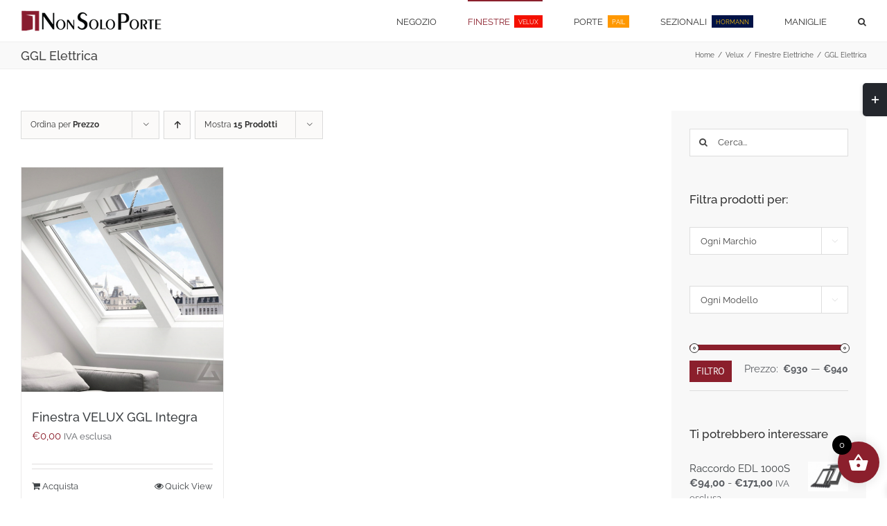

--- FILE ---
content_type: text/html; charset=UTF-8
request_url: https://nonsoloporteragusa.it/categoria-prodotto/velux/finestre-elettriche/ggl-elettrica/
body_size: 29287
content:
<!DOCTYPE html>
<html class="avada-html-layout-wide avada-html-header-position-top avada-html-is-archive" lang="it-IT" prefix="og: http://ogp.me/ns# fb: http://ogp.me/ns/fb#">
<head>
<meta http-equiv="X-UA-Compatible" content="IE=edge" />
<meta http-equiv="Content-Type" content="text/html; charset=utf-8"/>
<meta name="viewport" content="width=device-width, initial-scale=1" />
<meta name='robots' content='index, follow, max-image-preview:large, max-snippet:-1, max-video-preview:-1' />
<script id="cookieyes" type="text/javascript" src="https://cdn-cookieyes.com/client_data/514418b4514865fa8c86325e/script.js"></script>
<!-- This site is optimized with the Yoast SEO plugin v26.5 - https://yoast.com/wordpress/plugins/seo/ -->
<title>Archivio GGL Elettrica - Non Solo Porte Ragusa</title>
<meta name="description" content="Archivio GGL Elettrica - Non Solo Porte Ragusa Propone una vasta gamma di porte per interni, Finestre per tetti, Basculanti per garage." />
<link rel="canonical" href="https://nonsoloporteragusa.it/categoria-prodotto/velux/finestre-elettriche/ggl-elettrica/" />
<meta property="og:locale" content="it_IT" />
<meta property="og:type" content="article" />
<meta property="og:title" content="Archivio GGL Elettrica - Non Solo Porte Ragusa" />
<meta property="og:description" content="Archivio GGL Elettrica - Non Solo Porte Ragusa Propone una vasta gamma di porte per interni, Finestre per tetti, Basculanti per garage." />
<meta property="og:url" content="https://nonsoloporteragusa.it/categoria-prodotto/velux/finestre-elettriche/ggl-elettrica/" />
<meta property="og:site_name" content="Non Solo Porte Ragusa" />
<meta name="twitter:card" content="summary_large_image" />
<meta name="twitter:site" content="@NonSoloPorte" />
<script type="application/ld+json" class="yoast-schema-graph">{"@context":"https://schema.org","@graph":[{"@type":"CollectionPage","@id":"https://nonsoloporteragusa.it/categoria-prodotto/velux/finestre-elettriche/ggl-elettrica/","url":"https://nonsoloporteragusa.it/categoria-prodotto/velux/finestre-elettriche/ggl-elettrica/","name":"Archivio GGL Elettrica - Non Solo Porte Ragusa","isPartOf":{"@id":"https://nonsoloporteragusa.it/#website"},"primaryImageOfPage":{"@id":"https://nonsoloporteragusa.it/categoria-prodotto/velux/finestre-elettriche/ggl-elettrica/#primaryimage"},"image":{"@id":"https://nonsoloporteragusa.it/categoria-prodotto/velux/finestre-elettriche/ggl-elettrica/#primaryimage"},"thumbnailUrl":"https://nonsoloporteragusa.it/wp-content/uploads/2018/07/GGL-Elettrica-2.jpg","description":"Archivio GGL Elettrica - Non Solo Porte Ragusa Propone una vasta gamma di porte per interni, Finestre per tetti, Basculanti per garage.","breadcrumb":{"@id":"https://nonsoloporteragusa.it/categoria-prodotto/velux/finestre-elettriche/ggl-elettrica/#breadcrumb"},"inLanguage":"it-IT"},{"@type":"ImageObject","inLanguage":"it-IT","@id":"https://nonsoloporteragusa.it/categoria-prodotto/velux/finestre-elettriche/ggl-elettrica/#primaryimage","url":"https://nonsoloporteragusa.it/wp-content/uploads/2018/07/GGL-Elettrica-2.jpg","contentUrl":"https://nonsoloporteragusa.it/wp-content/uploads/2018/07/GGL-Elettrica-2.jpg","width":1000,"height":1111,"caption":"Velux GGL Elettrica"},{"@type":"BreadcrumbList","@id":"https://nonsoloporteragusa.it/categoria-prodotto/velux/finestre-elettriche/ggl-elettrica/#breadcrumb","itemListElement":[{"@type":"ListItem","position":1,"name":"Home","item":"https://nonsoloporteragusa.it/"},{"@type":"ListItem","position":2,"name":"Velux","item":"https://nonsoloporteragusa.it/categoria-prodotto/velux/"},{"@type":"ListItem","position":3,"name":"Finestre Elettriche","item":"https://nonsoloporteragusa.it/categoria-prodotto/velux/finestre-elettriche/"},{"@type":"ListItem","position":4,"name":"GGL Elettrica"}]},{"@type":"WebSite","@id":"https://nonsoloporteragusa.it/#website","url":"https://nonsoloporteragusa.it/","name":"Non Solo Porte Ragusa","description":"A Ragusa, Porte, Finestre, Scale","publisher":{"@id":"https://nonsoloporteragusa.it/#organization"},"potentialAction":[{"@type":"SearchAction","target":{"@type":"EntryPoint","urlTemplate":"https://nonsoloporteragusa.it/?s={search_term_string}"},"query-input":{"@type":"PropertyValueSpecification","valueRequired":true,"valueName":"search_term_string"}}],"inLanguage":"it-IT"},{"@type":"Organization","@id":"https://nonsoloporteragusa.it/#organization","name":"Non Solo Porte Srl Unipersonale","url":"https://nonsoloporteragusa.it/","logo":{"@type":"ImageObject","inLanguage":"it-IT","@id":"https://nonsoloporteragusa.it/#/schema/logo/image/","url":"https://nonsoloporteragusa.it/wp-content/uploads/2018/07/logo_1.png","contentUrl":"https://nonsoloporteragusa.it/wp-content/uploads/2018/07/logo_1.png","width":204,"height":50,"caption":"Non Solo Porte Srl Unipersonale"},"image":{"@id":"https://nonsoloporteragusa.it/#/schema/logo/image/"},"sameAs":["https://www.facebook.com/NonSoloPorte/","https://x.com/NonSoloPorte","https://www.instagram.com/nonsoloporte/"]}]}</script>
<!-- / Yoast SEO plugin. -->
<link rel='dns-prefetch' href='//www.googletagmanager.com' />
<link rel="alternate" type="application/rss+xml" title="Non Solo Porte Ragusa &raquo; Feed" href="https://nonsoloporteragusa.it/feed/" />
<link rel="alternate" type="application/rss+xml" title="Non Solo Porte Ragusa &raquo; Feed dei commenti" href="https://nonsoloporteragusa.it/comments/feed/" />
<link rel="shortcut icon" href="https://nonsoloporteragusa.it/wp-content/uploads/2018/06/favicon-32x32.png" type="image/x-icon" />
<!-- Apple Touch Icon -->
<link rel="apple-touch-icon" sizes="180x180" href="https://nonsoloporteragusa.it/wp-content/uploads/2018/06/apple-icon-144x144.png">
<!-- Android Icon -->
<link rel="icon" sizes="192x192" href="https://nonsoloporteragusa.it/wp-content/uploads/2018/06/apple-icon-57x57.png">
<!-- MS Edge Icon -->
<meta name="msapplication-TileImage" content="https://nonsoloporteragusa.it/wp-content/uploads/2018/06/apple-icon-72x72.png">
<link rel="alternate" type="application/rss+xml" title="Feed Non Solo Porte Ragusa &raquo; GGL Elettrica Categoria" href="https://nonsoloporteragusa.it/categoria-prodotto/velux/finestre-elettriche/ggl-elettrica/feed/" />
<meta property="og:locale" content="it_IT"/>
<meta property="og:type" content="article"/>
<meta property="og:site_name" content="Non Solo Porte Ragusa"/>
<meta property="og:title" content="Archivio GGL Elettrica - Non Solo Porte Ragusa"/>
<meta property="og:url" content="https://nonsoloporteragusa.it/prodotto/finestra-velux-ggl-integra-elettrica/"/>
<meta property="og:image" content="https://nonsoloporteragusa.it/wp-content/uploads/2018/07/GGL-Elettrica-2.jpg"/>
<meta property="og:image:width" content="1000"/>
<meta property="og:image:height" content="1111"/>
<meta property="og:image:type" content="image/jpeg"/>
<style id='wp-img-auto-sizes-contain-inline-css' type='text/css'>
img:is([sizes=auto i],[sizes^="auto," i]){contain-intrinsic-size:3000px 1500px}
/*# sourceURL=wp-img-auto-sizes-contain-inline-css */
</style>
<link rel='stylesheet' id='themecomplete-epo-css' href='//nonsoloporteragusa.it/wp-content/cache/wpfc-minified/1e0mmxz9/dctwo.css' type='text/css' media='all' />
<link rel='stylesheet' id='themecomplete-epo-smallscreen-css' href='//nonsoloporteragusa.it/wp-content/cache/wpfc-minified/l9thc1d8/dctwo.css' type='text/css' media='only screen and (max-width: 768px)' />
<link rel='stylesheet' id='formcraft-common-css' href='//nonsoloporteragusa.it/wp-content/cache/wpfc-minified/qhw8bhfp/dcp0m.css' type='text/css' media='all' />
<link rel='stylesheet' id='formcraft-form-css' href='//nonsoloporteragusa.it/wp-content/cache/wpfc-minified/d3862d0/dcp0m.css' type='text/css' media='all' />
<style id='woocommerce-inline-inline-css' type='text/css'>
.woocommerce form .form-row .required { visibility: visible; }
/*# sourceURL=woocommerce-inline-inline-css */
</style>
<link rel='stylesheet' id='xoo-wsc-fonts-css' href='//nonsoloporteragusa.it/wp-content/cache/wpfc-minified/g2tuu5fd/dcp0m.css' type='text/css' media='all' />
<link rel='stylesheet' id='xoo-wsc-style-css' href='//nonsoloporteragusa.it/wp-content/cache/wpfc-minified/kqd2nos6/dcp0m.css' type='text/css' media='all' />
<style id='xoo-wsc-style-inline-css' type='text/css'>
a.xoo-wsc-ft-btn:nth-child(3){
grid-column: 1/-1;
}
.xoo-wsc-ft-buttons-cont a.xoo-wsc-ft-btn, .xoo-wsc-container .xoo-wsc-btn {
background-color: #8b1f2c;
color: #ffffff;
border: ;
padding: 10px 20px;
}
.xoo-wsc-ft-buttons-cont a.xoo-wsc-ft-btn:hover, .xoo-wsc-container .xoo-wsc-btn:hover {
background-color: #600404;
color: #ffffff;
border: ;
}
.xoo-wsc-footer{
background-color: #ffffff;
color: #000000;
padding: 10px 20px;
box-shadow: 0 -1px 10px #0000001a;
}
.xoo-wsc-footer, .xoo-wsc-footer a, .xoo-wsc-footer .amount{
font-size: 18px;
}
.xoo-wsc-btn .amount{
color: #ffffff}
.xoo-wsc-btn:hover .amount{
color: #ffffff;
}
.xoo-wsc-ft-buttons-cont{
grid-template-columns: 2fr 2fr;
}
.xoo-wsc-basket{
bottom: 12px;
right: 1px;
background-color: #8b1f2c;
color: #ffffff;
box-shadow: 0px 0px 15px 2px #0000001a;
border-radius: 50%;
display: flex;
width: 60px;
height: 60px;
}
.xoo-wsc-bki{
font-size: 30px}
.xoo-wsc-items-count{
top: -9px;
left: -8px;
}
.xoo-wsc-items-count, .xoo-wsch-items-count{
background-color: #000000;
color: #ffffff;
}
.xoo-wsc-container, .xoo-wsc-slider{
max-width: 365px;
right: -365px;
top: 0;bottom: 0;
bottom: 0;
font-family: }
.xoo-wsc-cart-active .xoo-wsc-container, .xoo-wsc-slider-active .xoo-wsc-slider{
right: 0;
}
.xoo-wsc-cart-active .xoo-wsc-basket{
right: 365px;
}
.xoo-wsc-slider{
right: -365px;
}
span.xoo-wsch-close {
font-size: 16px;
}
.xoo-wsch-top{
justify-content: center;
}
span.xoo-wsch-close {
right: 10px;
}
.xoo-wsch-text{
font-size: 20px;
}
.xoo-wsc-header{
color: #000000;
background-color: #ffffff;
border-bottom: 2px solid #eee;
padding: 15px 15px;
}
.xoo-wsc-body{
background-color: #f8f9fa;
}
.xoo-wsc-products:not(.xoo-wsc-pattern-card), .xoo-wsc-products:not(.xoo-wsc-pattern-card) span.amount, .xoo-wsc-products:not(.xoo-wsc-pattern-card) a{
font-size: 16px;
color: #000000;
}
.xoo-wsc-products:not(.xoo-wsc-pattern-card) .xoo-wsc-product{
padding: 10px 15px;
margin: 10px 15px;
border-radius: 5px;
box-shadow: 0 2px 2px #00000005;
background-color: #ffffff;
}
.xoo-wsc-sum-col{
justify-content: center;
}
/** Shortcode **/
.xoo-wsc-sc-count{
background-color: #000000;
color: #ffffff;
}
.xoo-wsc-sc-bki{
font-size: 28px;
color: #000000;
}
.xoo-wsc-sc-cont{
color: #000000;
}
.xoo-wsc-product dl.variation {
display: block;
}
.xoo-wsc-product-cont{
padding: 10px 10px;
}
.xoo-wsc-products:not(.xoo-wsc-pattern-card) .xoo-wsc-img-col{
width: 28%;
}
.xoo-wsc-pattern-card .xoo-wsc-img-col img{
max-width: 100%;
height: auto;
}
.xoo-wsc-products:not(.xoo-wsc-pattern-card) .xoo-wsc-sum-col{
width: 72%;
}
.xoo-wsc-pattern-card .xoo-wsc-product-cont{
width: 50% 
}
@media only screen and (max-width: 600px) {
.xoo-wsc-pattern-card .xoo-wsc-product-cont  {
width: 50%;
}
}
.xoo-wsc-pattern-card .xoo-wsc-product{
border: 0;
box-shadow: 0px 10px 15px -12px #0000001a;
}
.xoo-wsc-sm-front{
background-color: #eee;
}
.xoo-wsc-pattern-card, .xoo-wsc-sm-front{
border-bottom-left-radius: 5px;
border-bottom-right-radius: 5px;
}
.xoo-wsc-pattern-card, .xoo-wsc-img-col img, .xoo-wsc-img-col, .xoo-wsc-sm-back-cont{
border-top-left-radius: 5px;
border-top-right-radius: 5px;
}
.xoo-wsc-sm-back{
background-color: #fff;
}
.xoo-wsc-pattern-card, .xoo-wsc-pattern-card a, .xoo-wsc-pattern-card .amount{
font-size: 16px;
}
.xoo-wsc-sm-front, .xoo-wsc-sm-front a, .xoo-wsc-sm-front .amount{
color: #000;
}
.xoo-wsc-sm-back, .xoo-wsc-sm-back a, .xoo-wsc-sm-back .amount{
color: #000;
}
.magictime {
animation-duration: 0.5s;
}
span.xoo-wsch-items-count{
height: 20px;
line-height: 20px;
width: 20px;
}
span.xoo-wsch-icon{
font-size: 30px
}
.xoo-wsc-smr-del{
font-size: 16px
}
/*# sourceURL=xoo-wsc-style-inline-css */
</style>
<link rel='stylesheet' id='wptwa-public-css' href='//nonsoloporteragusa.it/wp-content/cache/wpfc-minified/2z2ulob9/dcp0m.css' type='text/css' media='all' />
<link rel='stylesheet' id='wptwa-generated-css' href='//nonsoloporteragusa.it/wp-content/cache/wpfc-minified/tuuyn7/dcp0m.css' type='text/css' media='all' />
<style id='themecomplete-extra-css-inline-css' type='text/css'>
.tm-extra-product-options .tc-cell, .tc-cell {
margin-top: 5px;
}
.tc-cell.tm-epo-element-label.tm-has-required.tcwidth-100.fusion-responsive-typography-calculated {
font-size: 14px;
}
/*# sourceURL=themecomplete-extra-css-inline-css */
</style>
<link rel='stylesheet' id='fusion-dynamic-css-css' href='//nonsoloporteragusa.it/wp-content/cache/wpfc-minified/8uebrtxv/dcp0m.css' type='text/css' media='all' />
<script type="text/template" id="tmpl-variation-template">
<div class="woocommerce-variation-description">{{{ data.variation.variation_description }}}</div>
<div class="woocommerce-variation-price">{{{ data.variation.price_html }}}</div>
<div class="woocommerce-variation-availability">{{{ data.variation.availability_html }}}</div>
</script>
<script type="text/template" id="tmpl-unavailable-variation-template">
<p role="alert">Siamo spiacenti, questo prodotto non è disponibile. Scegli un&#039;altra combinazione.</p>
</script>
<script type="text/javascript" src="https://nonsoloporteragusa.it/wp-includes/js/jquery/jquery.min.js?ver=3.7.1" id="jquery-core-js"></script>
<script type="text/javascript" src="https://nonsoloporteragusa.it/wp-includes/js/jquery/jquery-migrate.min.js?ver=3.4.1" id="jquery-migrate-js"></script>
<script type="text/javascript" src="https://nonsoloporteragusa.it/wp-includes/js/underscore.min.js?ver=1.13.7" id="underscore-js"></script>
<script type="text/javascript" id="wp-util-js-extra">
/* <![CDATA[ */
var _wpUtilSettings = {"ajax":{"url":"/wp-admin/admin-ajax.php"}};
//# sourceURL=wp-util-js-extra
/* ]]> */
</script>
<script type="text/javascript" src="https://nonsoloporteragusa.it/wp-includes/js/wp-util.min.js?ver=6.9" id="wp-util-js"></script>
<script type="text/javascript" src="https://nonsoloporteragusa.it/wp-content/plugins/woocommerce/assets/js/jquery-blockui/jquery.blockUI.min.js?ver=2.7.0-wc.10.4.0" id="wc-jquery-blockui-js" data-wp-strategy="defer"></script>
<script type="text/javascript" src="//nonsoloporteragusa.it/wp-content/plugins/revslider/sr6/assets/js/rbtools.min.js?ver=6.7.13" async id="tp-tools-js"></script>
<script type="text/javascript" src="//nonsoloporteragusa.it/wp-content/plugins/revslider/sr6/assets/js/rs6.min.js?ver=6.7.13" async id="revmin-js"></script>
<script type="text/javascript" id="wc-add-to-cart-js-extra">
/* <![CDATA[ */
var wc_add_to_cart_params = {"ajax_url":"/wp-admin/admin-ajax.php","wc_ajax_url":"/?wc-ajax=%%endpoint%%","i18n_view_cart":"Vedi carrello","cart_url":"https://nonsoloporteragusa.it/carrello/","is_cart":"","cart_redirect_after_add":"no"};
//# sourceURL=wc-add-to-cart-js-extra
/* ]]> */
</script>
<script type="text/javascript" src="https://nonsoloporteragusa.it/wp-content/plugins/woocommerce/assets/js/frontend/add-to-cart.min.js?ver=10.4.0" id="wc-add-to-cart-js" defer="defer" data-wp-strategy="defer"></script>
<script type="text/javascript" src="https://nonsoloporteragusa.it/wp-content/plugins/woocommerce/assets/js/js-cookie/js.cookie.min.js?ver=2.1.4-wc.10.4.0" id="wc-js-cookie-js" defer="defer" data-wp-strategy="defer"></script>
<script type="text/javascript" id="woocommerce-js-extra">
/* <![CDATA[ */
var woocommerce_params = {"ajax_url":"/wp-admin/admin-ajax.php","wc_ajax_url":"/?wc-ajax=%%endpoint%%","i18n_password_show":"Mostra password","i18n_password_hide":"Nascondi password"};
//# sourceURL=woocommerce-js-extra
/* ]]> */
</script>
<script type="text/javascript" src="https://nonsoloporteragusa.it/wp-content/plugins/woocommerce/assets/js/frontend/woocommerce.min.js?ver=10.4.0" id="woocommerce-js" defer="defer" data-wp-strategy="defer"></script>
<link rel="https://api.w.org/" href="https://nonsoloporteragusa.it/wp-json/" /><link rel="alternate" title="JSON" type="application/json" href="https://nonsoloporteragusa.it/wp-json/wp/v2/product_cat/363" /><link rel="EditURI" type="application/rsd+xml" title="RSD" href="https://nonsoloporteragusa.it/xmlrpc.php?rsd" />
<meta name="generator" content="WordPress 6.9" />
<meta name="generator" content="WooCommerce 10.4.0" />
<meta name="generator" content="Site Kit by Google 1.167.0" /><meta name="ti-site-data" content="[base64]" /><!-- Google site verification - Google for WooCommerce -->
<meta name="google-site-verification" content="32Qc0dH0a-wYaDN8ytQn0VorpoHInzX20EfgxGMza7I" />
<style type="text/css" id="css-fb-visibility">@media screen and (max-width: 640px){.fusion-no-small-visibility{display:none !important;}body .sm-text-align-center{text-align:center !important;}body .sm-text-align-left{text-align:left !important;}body .sm-text-align-right{text-align:right !important;}body .sm-flex-align-center{justify-content:center !important;}body .sm-flex-align-flex-start{justify-content:flex-start !important;}body .sm-flex-align-flex-end{justify-content:flex-end !important;}body .sm-mx-auto{margin-left:auto !important;margin-right:auto !important;}body .sm-ml-auto{margin-left:auto !important;}body .sm-mr-auto{margin-right:auto !important;}body .fusion-absolute-position-small{position:absolute;top:auto;width:100%;}.awb-sticky.awb-sticky-small{ position: sticky; top: var(--awb-sticky-offset,0); }}@media screen and (min-width: 641px) and (max-width: 1024px){.fusion-no-medium-visibility{display:none !important;}body .md-text-align-center{text-align:center !important;}body .md-text-align-left{text-align:left !important;}body .md-text-align-right{text-align:right !important;}body .md-flex-align-center{justify-content:center !important;}body .md-flex-align-flex-start{justify-content:flex-start !important;}body .md-flex-align-flex-end{justify-content:flex-end !important;}body .md-mx-auto{margin-left:auto !important;margin-right:auto !important;}body .md-ml-auto{margin-left:auto !important;}body .md-mr-auto{margin-right:auto !important;}body .fusion-absolute-position-medium{position:absolute;top:auto;width:100%;}.awb-sticky.awb-sticky-medium{ position: sticky; top: var(--awb-sticky-offset,0); }}@media screen and (min-width: 1025px){.fusion-no-large-visibility{display:none !important;}body .lg-text-align-center{text-align:center !important;}body .lg-text-align-left{text-align:left !important;}body .lg-text-align-right{text-align:right !important;}body .lg-flex-align-center{justify-content:center !important;}body .lg-flex-align-flex-start{justify-content:flex-start !important;}body .lg-flex-align-flex-end{justify-content:flex-end !important;}body .lg-mx-auto{margin-left:auto !important;margin-right:auto !important;}body .lg-ml-auto{margin-left:auto !important;}body .lg-mr-auto{margin-right:auto !important;}body .fusion-absolute-position-large{position:absolute;top:auto;width:100%;}.awb-sticky.awb-sticky-large{ position: sticky; top: var(--awb-sticky-offset,0); }}</style>	<noscript><style>.woocommerce-product-gallery{ opacity: 1 !important; }</style></noscript>
<meta name="generator" content="Powered by Slider Revolution 6.7.13 - responsive, Mobile-Friendly Slider Plugin for WordPress with comfortable drag and drop interface." />
<script>function setREVStartSize(e){
//window.requestAnimationFrame(function() {
window.RSIW = window.RSIW===undefined ? window.innerWidth : window.RSIW;
window.RSIH = window.RSIH===undefined ? window.innerHeight : window.RSIH;
try {
var pw = document.getElementById(e.c).parentNode.offsetWidth,
newh;
pw = pw===0 || isNaN(pw) || (e.l=="fullwidth" || e.layout=="fullwidth") ? window.RSIW : pw;
e.tabw = e.tabw===undefined ? 0 : parseInt(e.tabw);
e.thumbw = e.thumbw===undefined ? 0 : parseInt(e.thumbw);
e.tabh = e.tabh===undefined ? 0 : parseInt(e.tabh);
e.thumbh = e.thumbh===undefined ? 0 : parseInt(e.thumbh);
e.tabhide = e.tabhide===undefined ? 0 : parseInt(e.tabhide);
e.thumbhide = e.thumbhide===undefined ? 0 : parseInt(e.thumbhide);
e.mh = e.mh===undefined || e.mh=="" || e.mh==="auto" ? 0 : parseInt(e.mh,0);
if(e.layout==="fullscreen" || e.l==="fullscreen")
newh = Math.max(e.mh,window.RSIH);
else{
e.gw = Array.isArray(e.gw) ? e.gw : [e.gw];
for (var i in e.rl) if (e.gw[i]===undefined || e.gw[i]===0) e.gw[i] = e.gw[i-1];
e.gh = e.el===undefined || e.el==="" || (Array.isArray(e.el) && e.el.length==0)? e.gh : e.el;
e.gh = Array.isArray(e.gh) ? e.gh : [e.gh];
for (var i in e.rl) if (e.gh[i]===undefined || e.gh[i]===0) e.gh[i] = e.gh[i-1];
var nl = new Array(e.rl.length),
ix = 0,
sl;
e.tabw = e.tabhide>=pw ? 0 : e.tabw;
e.thumbw = e.thumbhide>=pw ? 0 : e.thumbw;
e.tabh = e.tabhide>=pw ? 0 : e.tabh;
e.thumbh = e.thumbhide>=pw ? 0 : e.thumbh;
for (var i in e.rl) nl[i] = e.rl[i]<window.RSIW ? 0 : e.rl[i];
sl = nl[0];
for (var i in nl) if (sl>nl[i] && nl[i]>0) { sl = nl[i]; ix=i;}
var m = pw>(e.gw[ix]+e.tabw+e.thumbw) ? 1 : (pw-(e.tabw+e.thumbw)) / (e.gw[ix]);
newh =  (e.gh[ix] * m) + (e.tabh + e.thumbh);
}
var el = document.getElementById(e.c);
if (el!==null && el) el.style.height = newh+"px";
el = document.getElementById(e.c+"_wrapper");
if (el!==null && el) {
el.style.height = newh+"px";
el.style.display = "block";
}
} catch(e){
console.log("Failure at Presize of Slider:" + e)
}
//});
};</script>
<script type="text/javascript">
var doc = document.documentElement;
doc.setAttribute( 'data-useragent', navigator.userAgent );
</script>
<script class="tm-hidden" type="text/template" id="tmpl-tc-cart-options-popup">
<div class='header'>
<h3>{{{ data.title }}}</h3>
</div>
<div id='{{{ data.id }}}' class='float-editbox'>{{{ data.html }}}</div>
<div class='footer'>
<div class='inner'>
<span class='tm-button button button-secondary button-large floatbox-cancel'>{{{ data.close }}}</span>
</div>
</div>
</script>
<script class="tm-hidden" type="text/template" id="tmpl-tc-lightbox">
<div class="tc-lightbox-wrap">
<span class="tc-lightbox-button tcfa tcfa-search tc-transition tcinit"></span>
</div>
</script>
<script class="tm-hidden" type="text/template" id="tmpl-tc-lightbox-zoom">
<span class="tc-lightbox-button-close tcfa tcfa-times"></span>
{{{ data.img }}}
</script>
<script class="tm-hidden" type="text/template" id="tmpl-tc-final-totals">
<dl class="tm-extra-product-options-totals tm-custom-price-totals">
<# if (data.show_unit_price==true){ #>		<dt class="tm-unit-price">{{{ data.unit_price }}}</dt>
<dd class="tm-unit-price">
{{{ data.totals_box_before_unit_price }}}<span class="price amount options">{{{ data.formatted_unit_price }}}</span>{{{ data.totals_box_after_unit_price }}}
</dd>		<# } #>
<# if (data.show_options_vat==true){ #>		<dt class="tm-vat-options-totals">{{{ data.options_vat_total }}}</dt>
<dd class="tm-vat-options-totals">
{{{ data.totals_box_before_vat_options_totals_price }}}<span class="price amount options">{{{ data.formatted_vat_options_total }}}</span>{{{ data.totals_box_after_vat_options_totals_price }}}
</dd>		<# } #>
<# if (data.show_options_total==true){ #>		<dt class="tm-options-totals">{{{ data.options_total }}}</dt>
<dd class="tm-options-totals">
{{{ data.totals_box_before_options_totals_price }}}<span class="price amount options">{{{ data.formatted_options_total }}}</span>{{{ data.totals_box_after_options_totals_price }}}
</dd>		<# } #>
<# if (data.show_fees_total==true){ #>		<dt class="tm-fee-totals">{{{ data.fees_total }}}</dt>
<dd class="tm-fee-totals">
{{{ data.totals_box_before_fee_totals_price }}}<span class="price amount fees">{{{ data.formatted_fees_total }}}</span>{{{ data.totals_box_after_fee_totals_price }}}
</dd>		<# } #>
<# if (data.show_extra_fee==true){ #>		<dt class="tm-extra-fee">{{{ data.extra_fee }}}</dt>
<dd class="tm-extra-fee">
{{{ data.totals_box_before_extra_fee_price }}}<span class="price amount options extra-fee">{{{ data.formatted_extra_fee }}}</span>{{{ data.totals_box_after_extra_fee_price }}}
</dd>		<# } #>
<# if (data.show_final_total==true){ #>		<dt class="tm-final-totals">{{{ data.final_total }}}</dt>
<dd class="tm-final-totals">
{{{ data.totals_box_before_final_totals_price }}}<span class="price amount final">{{{ data.formatted_final_total }}}</span>{{{ data.totals_box_after_final_totals_price }}}
</dd>		<# } #>
</dl>
</script>
<script class="tm-hidden" type="text/template" id="tmpl-tc-price">
<span class="amount">{{{ data.price.price }}}</span>
</script>
<script class="tm-hidden" type="text/template" id="tmpl-tc-sale-price">
<del>
<span class="tc-original-price amount">{{{ data.price.original_price }}}</span>
</del>
<ins>
<span class="amount">{{{ data.price.price }}}</span>
</ins>
</script>
<script class="tm-hidden" type="text/template" id="tmpl-tc-section-pop-link">
<div id="tm-section-pop-up" class="tm-extra-product-options flasho tc-wrapper tm-section-pop-up single tm-animated appear">
<div class='header'><h3>{{{ data.title }}}</h3></div>
<div class="float-editbox" id="tc-floatbox-content"></div>
<div class='footer'>
<div class='inner'>
<span class='tm-button button button-secondary button-large floatbox-cancel'>{{{ data.close }}}</span>
</div>
</div>
</div>
</script>
<script class="tm-hidden" type="text/template" id="tmpl-tc-floating-box-nks"><# if (data.values.length) {#>
{{{ data.html_before }}}
<div class="tc-row tm-fb-labels">
<span class="tc-cell tcwidth tcwidth-25 tm-fb-title">{{{ data.option_label }}}</span>
<span class="tc-cell tcwidth tcwidth-25 tm-fb-value">{{{ data.option_value }}}</span>
<span class="tc-cell tcwidth tcwidth-25 tm-fb-quantity">{{{ data.option_qty }}}</span>
<span class="tc-cell tcwidth tcwidth-25 tm-fb-price">{{{ data.option_price }}}</span>
</div>
<# for (var i = 0; i < data.values.length; i++) { #>
<# if (data.values[i].label_show=='' || data.values[i].value_show=='') {#>
<div class="tc-row tm-fb-data">
<# if (data.values[i].label_show=='') {#>
<span class="tc-cell tcwidth tcwidth-25 tm-fb-title">{{{ data.values[i].title }}}</span>
<# } #>
<# if (data.values[i].value_show=='') {#>
<span class="tc-cell tcwidth tcwidth-25 tm-fb-value">{{{ data.values[i].value }}}</span>
<# } #>
<span class="tc-cell tcwidth tcwidth-25 tm-fb-quantity">{{{ data.values[i].quantity }}}</span>
<span class="tc-cell tcwidth tcwidth-25 tm-fb-price">{{{ data.values[i].price }}}</span>
</div>
<# } #>
<# } #>
{{{ data.html_after }}}
<# }#>
{{{ data.totals }}}</script>
<script class="tm-hidden" type="text/template" id="tmpl-tc-floating-box"><# if (data.values.length) {#>
{{{ data.html_before }}}
<dl class="tm-fb">
<# for (var i = 0; i < data.values.length; i++) { #>
<# if (data.values[i].label_show=='') {#>
<dt class="tm-fb-title">{{{ data.values[i].title }}}</dt>
<# } #>
<# if (data.values[i].value_show=='') {#>
<dd class="tm-fb-value">{{{ data.values[i].value }}}<# if (data.values[i].quantity > 1) {#><span class="tm-fb-quantity"> &times; {{{ data.values[i].quantity }}}</span><#}#></dd>
<# } #>
<# } #>
</dl>
{{{ data.html_after }}}
<# }#>{{{ data.totals }}}</script>
<script class="tm-hidden" type="text/template" id="tmpl-tc-chars-remanining">
<span class="tc-chars">
<span class="tc-chars-remanining">{{{ data.maxlength }}}</span>
<span class="tc-remaining"> {{{ data.characters_remaining }}}</span>
</span>
</script>
<script class="tm-hidden" type="text/template" id="tmpl-tc-formatted-price">{{{ data.before_price_text }}}<# if (data.customer_price_format_wrap_start) {#>
{{{ data.customer_price_format_wrap_start }}}
<# } #>&lt;span class=&quot;woocommerce-Price-amount amount&quot;&gt;&lt;bdi&gt;&lt;span class=&quot;woocommerce-Price-currencySymbol&quot;&gt;&euro;&lt;/span&gt;{{{ data.price }}}&lt;/bdi&gt;&lt;/span&gt;<# if (data.customer_price_format_wrap_end) {#>
{{{ data.customer_price_format_wrap_end }}}
<# } #>{{{ data.after_price_text }}}</script>
<script class="tm-hidden" type="text/template" id="tmpl-tc-formatted-sale-price">{{{ data.before_price_text }}}<# if (data.customer_price_format_wrap_start) {#>
{{{ data.customer_price_format_wrap_start }}}
<# } #>&lt;del aria-hidden=&quot;true&quot;&gt;&lt;span class=&quot;woocommerce-Price-amount amount&quot;&gt;&lt;bdi&gt;&lt;span class=&quot;woocommerce-Price-currencySymbol&quot;&gt;&euro;&lt;/span&gt;{{{ data.price }}}&lt;/bdi&gt;&lt;/span&gt;&lt;/del&gt; &lt;span class=&quot;screen-reader-text&quot;&gt;Il prezzo originale era: &euro;{{{ data.price }}}.&lt;/span&gt;&lt;ins aria-hidden=&quot;true&quot;&gt;&lt;span class=&quot;woocommerce-Price-amount amount&quot;&gt;&lt;bdi&gt;&lt;span class=&quot;woocommerce-Price-currencySymbol&quot;&gt;&euro;&lt;/span&gt;{{{ data.sale_price }}}&lt;/bdi&gt;&lt;/span&gt;&lt;/ins&gt;&lt;span class=&quot;screen-reader-text&quot;&gt;Il prezzo attuale è: &euro;{{{ data.sale_price }}}.&lt;/span&gt;<# if (data.customer_price_format_wrap_end) {#>
{{{ data.customer_price_format_wrap_end }}}
<# } #>{{{ data.after_price_text }}}</script>
<script class="tm-hidden" type="text/template" id="tmpl-tc-upload-messages">
<div class="header">
<h3>{{{ data.title }}}</h3>
</div>
<div class="float-editbox" id="tc-floatbox-content">
<div class="tc-upload-messages">
<div class="tc-upload-message">{{{ data.message }}}</div>
<# for (var id in data.files) {
if (data.files.hasOwnProperty(id)) {#>
<# for (var i in id) {
if (data.files[id].hasOwnProperty(i)) {#>
<div class="tc-upload-files">{{{ data.files[id][i] }}}</div>
<# }
}#>
<# }
}#>
</div>
</div>
<div class="footer">
<div class="inner">&nbsp;</div>
</div>
</script>
<!-- Global site tag (gtag.js) - Google Ads: AW-16822674143 - Google for WooCommerce -->
<script async src="https://www.googletagmanager.com/gtag/js?id=AW-16822674143"></script>
<script>
window.dataLayer = window.dataLayer || [];
function gtag() { dataLayer.push(arguments); }
gtag( 'consent', 'default', {
analytics_storage: 'denied',
ad_storage: 'denied',
ad_user_data: 'denied',
ad_personalization: 'denied',
region: ['AT', 'BE', 'BG', 'HR', 'CY', 'CZ', 'DK', 'EE', 'FI', 'FR', 'DE', 'GR', 'HU', 'IS', 'IE', 'IT', 'LV', 'LI', 'LT', 'LU', 'MT', 'NL', 'NO', 'PL', 'PT', 'RO', 'SK', 'SI', 'ES', 'SE', 'GB', 'CH'],
wait_for_update: 500,
} );
gtag('js', new Date());
gtag('set', 'developer_id.dOGY3NW', true);
gtag("config", "AW-16822674143", { "groups": "GLA", "send_page_view": false });		</script>
<script src='https://www.google.com/recaptcha/api.js'></script><link rel='stylesheet' id='wc-blocks-style-css' href='//nonsoloporteragusa.it/wp-content/cache/wpfc-minified/7jsh38jr/dcp0m.css' type='text/css' media='all' />
<style id='global-styles-inline-css' type='text/css'>
:root{--wp--preset--aspect-ratio--square: 1;--wp--preset--aspect-ratio--4-3: 4/3;--wp--preset--aspect-ratio--3-4: 3/4;--wp--preset--aspect-ratio--3-2: 3/2;--wp--preset--aspect-ratio--2-3: 2/3;--wp--preset--aspect-ratio--16-9: 16/9;--wp--preset--aspect-ratio--9-16: 9/16;--wp--preset--color--black: #000000;--wp--preset--color--cyan-bluish-gray: #abb8c3;--wp--preset--color--white: #ffffff;--wp--preset--color--pale-pink: #f78da7;--wp--preset--color--vivid-red: #cf2e2e;--wp--preset--color--luminous-vivid-orange: #ff6900;--wp--preset--color--luminous-vivid-amber: #fcb900;--wp--preset--color--light-green-cyan: #7bdcb5;--wp--preset--color--vivid-green-cyan: #00d084;--wp--preset--color--pale-cyan-blue: #8ed1fc;--wp--preset--color--vivid-cyan-blue: #0693e3;--wp--preset--color--vivid-purple: #9b51e0;--wp--preset--color--awb-color-1: rgba(255,255,255,1);--wp--preset--color--awb-color-2: rgba(246,246,246,1);--wp--preset--color--awb-color-3: rgba(224,222,222,1);--wp--preset--color--awb-color-4: rgba(116,116,116,1);--wp--preset--color--awb-color-5: rgba(90,93,98,1);--wp--preset--color--awb-color-6: rgba(139,31,44,1);--wp--preset--color--awb-color-7: rgba(51,51,51,1);--wp--preset--color--awb-color-8: rgba(36,41,48,1);--wp--preset--color--awb-color-custom-10: rgba(221,221,221,1);--wp--preset--color--awb-color-custom-11: rgba(68,68,68,1);--wp--preset--color--awb-color-custom-12: rgba(248,248,248,1);--wp--preset--color--awb-color-custom-13: rgba(247,247,247,1);--wp--preset--color--awb-color-custom-14: rgba(237,237,237,1);--wp--preset--color--awb-color-custom-15: rgba(235,234,234,1);--wp--preset--color--awb-color-custom-16: rgba(160,206,78,1);--wp--preset--color--awb-color-custom-17: rgba(158,158,158,1);--wp--preset--color--awb-color-custom-18: rgba(46,50,58,0.8);--wp--preset--gradient--vivid-cyan-blue-to-vivid-purple: linear-gradient(135deg,rgb(6,147,227) 0%,rgb(155,81,224) 100%);--wp--preset--gradient--light-green-cyan-to-vivid-green-cyan: linear-gradient(135deg,rgb(122,220,180) 0%,rgb(0,208,130) 100%);--wp--preset--gradient--luminous-vivid-amber-to-luminous-vivid-orange: linear-gradient(135deg,rgb(252,185,0) 0%,rgb(255,105,0) 100%);--wp--preset--gradient--luminous-vivid-orange-to-vivid-red: linear-gradient(135deg,rgb(255,105,0) 0%,rgb(207,46,46) 100%);--wp--preset--gradient--very-light-gray-to-cyan-bluish-gray: linear-gradient(135deg,rgb(238,238,238) 0%,rgb(169,184,195) 100%);--wp--preset--gradient--cool-to-warm-spectrum: linear-gradient(135deg,rgb(74,234,220) 0%,rgb(151,120,209) 20%,rgb(207,42,186) 40%,rgb(238,44,130) 60%,rgb(251,105,98) 80%,rgb(254,248,76) 100%);--wp--preset--gradient--blush-light-purple: linear-gradient(135deg,rgb(255,206,236) 0%,rgb(152,150,240) 100%);--wp--preset--gradient--blush-bordeaux: linear-gradient(135deg,rgb(254,205,165) 0%,rgb(254,45,45) 50%,rgb(107,0,62) 100%);--wp--preset--gradient--luminous-dusk: linear-gradient(135deg,rgb(255,203,112) 0%,rgb(199,81,192) 50%,rgb(65,88,208) 100%);--wp--preset--gradient--pale-ocean: linear-gradient(135deg,rgb(255,245,203) 0%,rgb(182,227,212) 50%,rgb(51,167,181) 100%);--wp--preset--gradient--electric-grass: linear-gradient(135deg,rgb(202,248,128) 0%,rgb(113,206,126) 100%);--wp--preset--gradient--midnight: linear-gradient(135deg,rgb(2,3,129) 0%,rgb(40,116,252) 100%);--wp--preset--font-size--small: 11.25px;--wp--preset--font-size--medium: 20px;--wp--preset--font-size--large: 22.5px;--wp--preset--font-size--x-large: 42px;--wp--preset--font-size--normal: 15px;--wp--preset--font-size--xlarge: 30px;--wp--preset--font-size--huge: 45px;--wp--preset--spacing--20: 0.44rem;--wp--preset--spacing--30: 0.67rem;--wp--preset--spacing--40: 1rem;--wp--preset--spacing--50: 1.5rem;--wp--preset--spacing--60: 2.25rem;--wp--preset--spacing--70: 3.38rem;--wp--preset--spacing--80: 5.06rem;--wp--preset--shadow--natural: 6px 6px 9px rgba(0, 0, 0, 0.2);--wp--preset--shadow--deep: 12px 12px 50px rgba(0, 0, 0, 0.4);--wp--preset--shadow--sharp: 6px 6px 0px rgba(0, 0, 0, 0.2);--wp--preset--shadow--outlined: 6px 6px 0px -3px rgb(255, 255, 255), 6px 6px rgb(0, 0, 0);--wp--preset--shadow--crisp: 6px 6px 0px rgb(0, 0, 0);}:where(.is-layout-flex){gap: 0.5em;}:where(.is-layout-grid){gap: 0.5em;}body .is-layout-flex{display: flex;}.is-layout-flex{flex-wrap: wrap;align-items: center;}.is-layout-flex > :is(*, div){margin: 0;}body .is-layout-grid{display: grid;}.is-layout-grid > :is(*, div){margin: 0;}:where(.wp-block-columns.is-layout-flex){gap: 2em;}:where(.wp-block-columns.is-layout-grid){gap: 2em;}:where(.wp-block-post-template.is-layout-flex){gap: 1.25em;}:where(.wp-block-post-template.is-layout-grid){gap: 1.25em;}.has-black-color{color: var(--wp--preset--color--black) !important;}.has-cyan-bluish-gray-color{color: var(--wp--preset--color--cyan-bluish-gray) !important;}.has-white-color{color: var(--wp--preset--color--white) !important;}.has-pale-pink-color{color: var(--wp--preset--color--pale-pink) !important;}.has-vivid-red-color{color: var(--wp--preset--color--vivid-red) !important;}.has-luminous-vivid-orange-color{color: var(--wp--preset--color--luminous-vivid-orange) !important;}.has-luminous-vivid-amber-color{color: var(--wp--preset--color--luminous-vivid-amber) !important;}.has-light-green-cyan-color{color: var(--wp--preset--color--light-green-cyan) !important;}.has-vivid-green-cyan-color{color: var(--wp--preset--color--vivid-green-cyan) !important;}.has-pale-cyan-blue-color{color: var(--wp--preset--color--pale-cyan-blue) !important;}.has-vivid-cyan-blue-color{color: var(--wp--preset--color--vivid-cyan-blue) !important;}.has-vivid-purple-color{color: var(--wp--preset--color--vivid-purple) !important;}.has-black-background-color{background-color: var(--wp--preset--color--black) !important;}.has-cyan-bluish-gray-background-color{background-color: var(--wp--preset--color--cyan-bluish-gray) !important;}.has-white-background-color{background-color: var(--wp--preset--color--white) !important;}.has-pale-pink-background-color{background-color: var(--wp--preset--color--pale-pink) !important;}.has-vivid-red-background-color{background-color: var(--wp--preset--color--vivid-red) !important;}.has-luminous-vivid-orange-background-color{background-color: var(--wp--preset--color--luminous-vivid-orange) !important;}.has-luminous-vivid-amber-background-color{background-color: var(--wp--preset--color--luminous-vivid-amber) !important;}.has-light-green-cyan-background-color{background-color: var(--wp--preset--color--light-green-cyan) !important;}.has-vivid-green-cyan-background-color{background-color: var(--wp--preset--color--vivid-green-cyan) !important;}.has-pale-cyan-blue-background-color{background-color: var(--wp--preset--color--pale-cyan-blue) !important;}.has-vivid-cyan-blue-background-color{background-color: var(--wp--preset--color--vivid-cyan-blue) !important;}.has-vivid-purple-background-color{background-color: var(--wp--preset--color--vivid-purple) !important;}.has-black-border-color{border-color: var(--wp--preset--color--black) !important;}.has-cyan-bluish-gray-border-color{border-color: var(--wp--preset--color--cyan-bluish-gray) !important;}.has-white-border-color{border-color: var(--wp--preset--color--white) !important;}.has-pale-pink-border-color{border-color: var(--wp--preset--color--pale-pink) !important;}.has-vivid-red-border-color{border-color: var(--wp--preset--color--vivid-red) !important;}.has-luminous-vivid-orange-border-color{border-color: var(--wp--preset--color--luminous-vivid-orange) !important;}.has-luminous-vivid-amber-border-color{border-color: var(--wp--preset--color--luminous-vivid-amber) !important;}.has-light-green-cyan-border-color{border-color: var(--wp--preset--color--light-green-cyan) !important;}.has-vivid-green-cyan-border-color{border-color: var(--wp--preset--color--vivid-green-cyan) !important;}.has-pale-cyan-blue-border-color{border-color: var(--wp--preset--color--pale-cyan-blue) !important;}.has-vivid-cyan-blue-border-color{border-color: var(--wp--preset--color--vivid-cyan-blue) !important;}.has-vivid-purple-border-color{border-color: var(--wp--preset--color--vivid-purple) !important;}.has-vivid-cyan-blue-to-vivid-purple-gradient-background{background: var(--wp--preset--gradient--vivid-cyan-blue-to-vivid-purple) !important;}.has-light-green-cyan-to-vivid-green-cyan-gradient-background{background: var(--wp--preset--gradient--light-green-cyan-to-vivid-green-cyan) !important;}.has-luminous-vivid-amber-to-luminous-vivid-orange-gradient-background{background: var(--wp--preset--gradient--luminous-vivid-amber-to-luminous-vivid-orange) !important;}.has-luminous-vivid-orange-to-vivid-red-gradient-background{background: var(--wp--preset--gradient--luminous-vivid-orange-to-vivid-red) !important;}.has-very-light-gray-to-cyan-bluish-gray-gradient-background{background: var(--wp--preset--gradient--very-light-gray-to-cyan-bluish-gray) !important;}.has-cool-to-warm-spectrum-gradient-background{background: var(--wp--preset--gradient--cool-to-warm-spectrum) !important;}.has-blush-light-purple-gradient-background{background: var(--wp--preset--gradient--blush-light-purple) !important;}.has-blush-bordeaux-gradient-background{background: var(--wp--preset--gradient--blush-bordeaux) !important;}.has-luminous-dusk-gradient-background{background: var(--wp--preset--gradient--luminous-dusk) !important;}.has-pale-ocean-gradient-background{background: var(--wp--preset--gradient--pale-ocean) !important;}.has-electric-grass-gradient-background{background: var(--wp--preset--gradient--electric-grass) !important;}.has-midnight-gradient-background{background: var(--wp--preset--gradient--midnight) !important;}.has-small-font-size{font-size: var(--wp--preset--font-size--small) !important;}.has-medium-font-size{font-size: var(--wp--preset--font-size--medium) !important;}.has-large-font-size{font-size: var(--wp--preset--font-size--large) !important;}.has-x-large-font-size{font-size: var(--wp--preset--font-size--x-large) !important;}
/*# sourceURL=global-styles-inline-css */
</style>
<link rel='stylesheet' id='select2-css' href='//nonsoloporteragusa.it/wp-content/cache/wpfc-minified/2qwz41ii/dctwo.css' type='text/css' media='all' />
<link rel='stylesheet' id='rs-plugin-settings-css' href='//nonsoloporteragusa.it/wp-content/cache/wpfc-minified/7aj1vgam/dcp0m.css' type='text/css' media='all' />
<style id='rs-plugin-settings-inline-css' type='text/css'>
#rs-demo-id {}
/*# sourceURL=rs-plugin-settings-inline-css */
</style>
</head>
<body class="archive tax-product_cat term-ggl-elettrica term-363 wp-theme-Avada wp-child-theme-Avada-Child-Theme theme-Avada woocommerce woocommerce-page woocommerce-no-js has-sidebar fusion-image-hovers fusion-pagination-sizing fusion-button_type-flat fusion-button_span-no fusion-button_gradient-linear avada-image-rollover-circle-yes avada-image-rollover-yes avada-image-rollover-direction-fade fusion-body ltr fusion-sticky-header no-mobile-slidingbar fusion-disable-outline fusion-sub-menu-fade mobile-logo-pos-left layout-wide-mode avada-has-boxed-modal-shadow-none layout-scroll-offset-full avada-has-zero-margin-offset-top fusion-top-header menu-text-align-left fusion-woo-product-design-classic fusion-woo-shop-page-columns-3 fusion-woo-related-columns-3 fusion-woo-archive-page-columns-3 fusion-woocommerce-equal-heights avada-has-woo-gallery-disabled woo-sale-badge-circle woo-outofstock-badge-top_bar mobile-menu-design-modern fusion-show-pagination-text fusion-header-layout-v1 avada-responsive avada-footer-fx-none avada-menu-highlight-style-bar fusion-search-form-clean fusion-main-menu-search-overlay fusion-avatar-square avada-dropdown-styles avada-blog-layout-large avada-blog-archive-layout-medium avada-header-shadow-no avada-menu-icon-position-left avada-has-mainmenu-dropdown-divider avada-has-header-100-width avada-has-main-nav-search-icon avada-has-breadcrumb-mobile-hidden avada-has-titlebar-bar_and_content avada-has-slidingbar-widgets avada-has-slidingbar-position-right avada-slidingbar-toggle-style-rectangle avada-has-pagination-padding avada-flyout-menu-direction-fade avada-ec-views-v1" data-awb-post-id="16476">
<script type="text/javascript">
/* <![CDATA[ */
gtag("event", "page_view", {send_to: "GLA"});
/* ]]> */
</script>
<a class="skip-link screen-reader-text" href="#content">Salta al contenuto</a>
<div id="boxed-wrapper">
<div id="wrapper" class="fusion-wrapper">
<div id="home" style="position:relative;top:-1px;"></div>
<header class="fusion-header-wrapper">
<div class="fusion-header-v1 fusion-logo-alignment fusion-logo-left fusion-sticky-menu- fusion-sticky-logo- fusion-mobile-logo-  fusion-mobile-menu-design-modern">
<div class="fusion-header-sticky-height"></div>
<div class="fusion-header">
<div class="fusion-row">
<div class="fusion-logo" data-margin-top="5px" data-margin-bottom="5px" data-margin-left="0px" data-margin-right="0px">
<a class="fusion-logo-link"  href="https://nonsoloporteragusa.it/" >
<!-- standard logo -->
<img src="https://nonsoloporteragusa.it/wp-content/uploads/2018/07/logo_1.png" srcset="https://nonsoloporteragusa.it/wp-content/uploads/2018/07/logo_1.png 1x" width="204" height="50" alt="Non Solo Porte Ragusa Logo" data-retina_logo_url="" class="fusion-standard-logo" />
</a>
</div>		<nav class="fusion-main-menu" aria-label="Menu Principale"><div class="fusion-overlay-search">		<form role="search" class="searchform fusion-search-form  fusion-search-form-clean" method="get" action="https://nonsoloporteragusa.it/">
<div class="fusion-search-form-content">
<div class="fusion-search-field search-field">
<label><span class="screen-reader-text">Cerca per:</span>
<input type="search" value="" name="s" class="s" placeholder="Cerca..." required aria-required="true" aria-label="Cerca..."/>
</label>
</div>
<div class="fusion-search-button search-button">
<input type="submit" class="fusion-search-submit searchsubmit" aria-label="Cerca" value="&#xf002;" />
</div>
</div>
</form>
<div class="fusion-search-spacer"></div><a href="#" role="button" aria-label="Close Search" class="fusion-close-search"></a></div><ul id="menu-shop-menu" class="fusion-menu"><li  id="menu-item-16460"  class="menu-item menu-item-type-post_type menu-item-object-page menu-item-16460"  data-item-id="16460"><a  href="https://nonsoloporteragusa.it/negozio-online-non-solo-porte/" class="fusion-bar-highlight"><span class="menu-text">NEGOZIO</span></a></li><li  id="menu-item-16423"  class="menu-item menu-item-type-taxonomy menu-item-object-product_cat current-product_cat-ancestor current-menu-ancestor menu-item-has-children menu-item-16423 fusion-megamenu-menu "  data-item-id="16423"><a  href="https://nonsoloporteragusa.it/categoria-prodotto/velux/" class="fusion-bar-highlight fusion-has-highlight-label"><span class="menu-text">FINESTRE<span class="fusion-menu-highlight-label" style="background-color:#f41000;color:#ffffff;">VELUX</span></span></a><div class="fusion-megamenu-wrapper fusion-columns-2 columns-per-row-2 columns-2 col-span-4"><div class="row"><div class="fusion-megamenu-holder" style="width:423.33164px;" data-width="423.33164px"><ul class="fusion-megamenu"><li  id="menu-item-16414"  class="menu-item menu-item-type-taxonomy menu-item-object-product_cat menu-item-has-children menu-item-16414 fusion-megamenu-submenu menu-item-has-link fusion-megamenu-columns-2 col-lg-6 col-md-6 col-sm-6"  style="width:50%;"><div class='fusion-megamenu-title'><a class="awb-justify-title" href="https://nonsoloporteragusa.it/categoria-prodotto/velux/finestre-manuali/">Finestre Manuali</a></div><ul class="sub-menu"><li  id="menu-item-16415"  class="menu-item menu-item-type-taxonomy menu-item-object-product_cat menu-item-16415" ><a  href="https://nonsoloporteragusa.it/categoria-prodotto/velux/finestre-manuali/ggl/" class="fusion-bar-highlight"><span><span class="fusion-megamenu-bullet"></span>GGL Manuale</span></a></li></ul></li><li  id="menu-item-16412"  class="menu-item menu-item-type-taxonomy menu-item-object-product_cat current-product_cat-ancestor current-menu-ancestor current-menu-parent current-product_cat-parent menu-item-has-children menu-item-16412 fusion-megamenu-submenu menu-item-has-link fusion-megamenu-columns-2 col-lg-6 col-md-6 col-sm-6"  style="width:50%;"><div class='fusion-megamenu-title'><a class="awb-justify-title" href="https://nonsoloporteragusa.it/categoria-prodotto/velux/finestre-elettriche/">Finestre Elettriche</a></div><ul class="sub-menu"><li  id="menu-item-16413"  class="menu-item menu-item-type-taxonomy menu-item-object-product_cat current-menu-item menu-item-16413" ><a  href="https://nonsoloporteragusa.it/categoria-prodotto/velux/finestre-elettriche/ggl-elettrica/" class="fusion-bar-highlight"><span><span class="fusion-megamenu-bullet"></span>GGL Elettrica</span></a></li></ul></li></ul></div><div style="clear:both;"></div></div></div></li><li  id="menu-item-16416"  class="menu-item menu-item-type-taxonomy menu-item-object-product_cat menu-item-has-children menu-item-16416 fusion-megamenu-menu "  data-item-id="16416"><a  href="https://nonsoloporteragusa.it/categoria-prodotto/pail/" class="fusion-bar-highlight fusion-has-highlight-label"><span class="menu-text">PORTE<span class="fusion-menu-highlight-label" style="background-color:#ff9800;color:#ffffff;">PAIL</span></span></a><div class="fusion-megamenu-wrapper fusion-columns-3 columns-per-row-3 columns-3 col-span-6"><div class="row"><div class="fusion-megamenu-holder" style="width:634.99746px;" data-width="634.99746px"><ul class="fusion-megamenu"><li  id="menu-item-16421"  class="menu-item menu-item-type-taxonomy menu-item-object-product_cat menu-item-has-children menu-item-16421 fusion-megamenu-submenu menu-item-has-link fusion-megamenu-columns-3 col-lg-4 col-md-4 col-sm-4"  style="width:33.333333333333%;"><div class='fusion-megamenu-title'><a class="awb-justify-title" href="https://nonsoloporteragusa.it/categoria-prodotto/pail/decorati/">Decorati</a></div><ul class="sub-menu"><li  id="menu-item-16418"  class="menu-item menu-item-type-taxonomy menu-item-object-product_cat menu-item-16418" ><a  href="https://nonsoloporteragusa.it/categoria-prodotto/pail/decorati/decorati-cieche/" class="fusion-bar-highlight"><span><span class="fusion-megamenu-bullet"></span>Decorati Cieche</span></a></li><li  id="menu-item-17018"  class="menu-item menu-item-type-taxonomy menu-item-object-product_cat menu-item-17018" ><a  href="https://nonsoloporteragusa.it/categoria-prodotto/pail/decorati/decorati-vetrate/" class="fusion-bar-highlight"><span><span class="fusion-megamenu-bullet"></span>Decorati Vetrate</span></a></li></ul></li><li  id="menu-item-16419"  class="menu-item menu-item-type-taxonomy menu-item-object-product_cat menu-item-has-children menu-item-16419 fusion-megamenu-submenu menu-item-has-link fusion-megamenu-columns-3 col-lg-4 col-md-4 col-sm-4"  style="width:33.333333333333%;"><div class='fusion-megamenu-title'><a class="awb-justify-title" href="https://nonsoloporteragusa.it/categoria-prodotto/pail/porte-decorati-4d/">Decorati 4D</a></div><ul class="sub-menu"><li  id="menu-item-16420"  class="menu-item menu-item-type-taxonomy menu-item-object-product_cat menu-item-16420" ><a  href="https://nonsoloporteragusa.it/categoria-prodotto/pail/porte-decorati-4d/decorati-4d-cieche/" class="fusion-bar-highlight"><span><span class="fusion-megamenu-bullet"></span>Decorati 4D Cieche</span></a></li></ul></li><li  id="menu-item-16964"  class="menu-item menu-item-type-taxonomy menu-item-object-product_cat menu-item-has-children menu-item-16964 fusion-megamenu-submenu menu-item-has-link fusion-megamenu-columns-3 col-lg-4 col-md-4 col-sm-4"  style="width:33.333333333333%;"><div class='fusion-megamenu-title'><a class="awb-justify-title" href="https://nonsoloporteragusa.it/categoria-prodotto/pail/laccati/">Laccati</a></div><ul class="sub-menu"><li  id="menu-item-16986"  class="menu-item menu-item-type-taxonomy menu-item-object-product_cat menu-item-16986" ><a  href="https://nonsoloporteragusa.it/categoria-prodotto/pail/laccati/moderne/collezione-riga/" class="fusion-bar-highlight"><span><span class="fusion-megamenu-bullet"></span>Collezione Riga</span></a></li><li  id="menu-item-16966"  class="menu-item menu-item-type-taxonomy menu-item-object-product_cat menu-item-16966" ><a  href="https://nonsoloporteragusa.it/categoria-prodotto/pail/laccati/classiche/collezione-luna-cieche/" class="fusion-bar-highlight"><span><span class="fusion-megamenu-bullet"></span>Collezione Luna</span></a></li><li  id="menu-item-16965"  class="menu-item menu-item-type-taxonomy menu-item-object-product_cat menu-item-16965" ><a  href="https://nonsoloporteragusa.it/categoria-prodotto/pail/laccati/moderne/collezione-linea-cieche/" class="fusion-bar-highlight"><span><span class="fusion-megamenu-bullet"></span>Collezione Linea</span></a></li></ul></li></ul></div><div style="clear:both;"></div></div></div></li><li  id="menu-item-17042"  class="menu-item menu-item-type-taxonomy menu-item-object-product_cat menu-item-17042"  data-item-id="17042"><a  href="https://nonsoloporteragusa.it/categoria-prodotto/hormann/" class="fusion-bar-highlight fusion-has-highlight-label"><span class="menu-text">SEZIONALI<span class="fusion-menu-highlight-label" style="background-color:#001347;color:#ffc107;">HORMANN</span></span></a></li><li  id="menu-item-17369"  class="menu-item menu-item-type-taxonomy menu-item-object-product_cat menu-item-17369"  data-item-id="17369"><a  href="https://nonsoloporteragusa.it/categoria-prodotto/maniglie/" class="fusion-bar-highlight"><span class="menu-text">MANIGLIE</span></a></li><li class="fusion-custom-menu-item fusion-main-menu-search fusion-search-overlay"><a class="fusion-main-menu-icon fusion-bar-highlight" href="#" aria-label="Cerca" data-title="Cerca" title="Cerca" role="button" aria-expanded="false"></a></li></ul></nav>	<div class="fusion-mobile-menu-icons">
<a href="#" class="fusion-icon awb-icon-bars" aria-label="Attiva/Disattiva menu mobile" aria-expanded="false"></a>
</div>
<nav class="fusion-mobile-nav-holder fusion-mobile-menu-text-align-left" aria-label="Menu Mobile Principale"></nav>
</div>
</div>
</div>
<div class="fusion-clearfix"></div>
</header>
<div id="sliders-container" class="fusion-slider-visibility">
</div>
<section class="avada-page-titlebar-wrapper" aria-label="Barra Titolo Pagina">
<div class="fusion-page-title-bar fusion-page-title-bar-none fusion-page-title-bar-left">
<div class="fusion-page-title-row">
<div class="fusion-page-title-wrapper">
<div class="fusion-page-title-captions">
<h1 class="entry-title">GGL Elettrica</h1>
</div>
<div class="fusion-page-title-secondary">
<nav class="fusion-breadcrumbs awb-yoast-breadcrumbs" ara-label="Breadcrumb"><ol class="awb-breadcrumb-list"><li class="fusion-breadcrumb-item awb-breadcrumb-sep" ><a href="https://nonsoloporteragusa.it" class="fusion-breadcrumb-link"><span >Home</span></a></li><li class="fusion-breadcrumb-item awb-breadcrumb-sep" ><a href="https://nonsoloporteragusa.it/categoria-prodotto/velux/" class="fusion-breadcrumb-link"><span >Velux</span></a></li><li class="fusion-breadcrumb-item awb-breadcrumb-sep" ><a href="https://nonsoloporteragusa.it/categoria-prodotto/velux/finestre-elettriche/" class="fusion-breadcrumb-link"><span >Finestre Elettriche</span></a></li><li class="fusion-breadcrumb-item"  aria-current="page"><span  class="breadcrumb-leaf">GGL Elettrica</span></li></ol></nav>						</div>
</div>
</div>
</div>
</section>
<main id="main" class="clearfix ">
<div class="fusion-row" style="">
<div class="woocommerce-container">
<section id="content" class="" style="float: left;">
<header class="woocommerce-products-header">
</header>
<div class="woocommerce-notices-wrapper"></div>
<div class="catalog-ordering fusion-clearfix">
<div class="orderby-order-container">
<ul class="orderby order-dropdown">
<li>
<span class="current-li">
<span class="current-li-content">
<a aria-haspopup="true">Ordina per <strong>Prezzo</strong></a>
</span>
</span>
<ul>
<li class="">
<a href="?product_orderby=name">Ordina per <strong>Nome</strong></a>
</li>
<li class="current">
<a href="?product_orderby=price">Ordina per <strong>Prezzo</strong></a>
</li>
<li class="">
<a href="?product_orderby=date">Ordina per <strong>Data</strong></a>
</li>
<li class="">
<a href="?product_orderby=popularity">Ordina per <strong>Popolarità</strong></a>
</li>
<li class="">
<a href="?product_orderby=rating">Ordina per <strong>Valutazione</strong></a>
</li>
</ul>
</li>
</ul>
<ul class="order">
<li class="desc"><a aria-label="Ordine ascendente" aria-haspopup="true" href="?product_order=asc"><i class="awb-icon-arrow-down2 icomoon-up" aria-hidden="true"></i></a></li>
</ul>
</div>
<ul class="sort-count order-dropdown">
<li>
<span class="current-li">
<a aria-haspopup="true">
Mostra <strong>15 Prodotti</strong>						</a>
</span>
<ul>
<li class="current">
<a href="?product_count=15">
Mostra <strong>15 Prodotti</strong>						</a>
</li>
<li class="">
<a href="?product_count=30">
Mostra <strong>30 Prodotti</strong>						</a>
</li>
<li class="">
<a href="?product_count=45">
Mostra <strong>45 Prodotti</strong>						</a>
</li>
</ul>
</li>
</ul>
</div>
<ul class="products clearfix products-3">
<li class="product type-product post-16476 status-publish first instock product_cat-elettriche product_cat-finestre-elettriche product_cat-ggl-elettrica product_cat-velux product_tag-finestra-velux-ggl product_tag-finestra-velux-integra product_tag-shop-velux-online product_tag-velux-negozio-on-line product_tag-vendita-online-finestre-velux product_tag-vendita-velux-online has-post-thumbnail taxable shipping-taxable purchasable product-type-simple product-grid-view">
<div class="fusion-product-wrapper">
<a href="https://nonsoloporteragusa.it/prodotto/finestra-velux-ggl-integra-elettrica/" class="product-images" aria-label="Finestra VELUX GGL Integra">
<div class="featured-image crossfade-images">
<img width="500" height="556" src="https://nonsoloporteragusa.it/wp-content/uploads/2018/07/GGL-Elettrica-1-500x556.jpg" class="hover-image" alt="Velux GGL Elettrica" decoding="async" fetchpriority="high" srcset="https://nonsoloporteragusa.it/wp-content/uploads/2018/07/GGL-Elettrica-1-200x222.jpg 200w, https://nonsoloporteragusa.it/wp-content/uploads/2018/07/GGL-Elettrica-1-270x300.jpg 270w, https://nonsoloporteragusa.it/wp-content/uploads/2018/07/GGL-Elettrica-1-400x444.jpg 400w, https://nonsoloporteragusa.it/wp-content/uploads/2018/07/GGL-Elettrica-1-500x556.jpg 500w, https://nonsoloporteragusa.it/wp-content/uploads/2018/07/GGL-Elettrica-1-600x667.jpg 600w, https://nonsoloporteragusa.it/wp-content/uploads/2018/07/GGL-Elettrica-1-700x778.jpg 700w, https://nonsoloporteragusa.it/wp-content/uploads/2018/07/GGL-Elettrica-1-768x853.jpg 768w, https://nonsoloporteragusa.it/wp-content/uploads/2018/07/GGL-Elettrica-1-800x889.jpg 800w, https://nonsoloporteragusa.it/wp-content/uploads/2018/07/GGL-Elettrica-1-922x1024.jpg 922w, https://nonsoloporteragusa.it/wp-content/uploads/2018/07/GGL-Elettrica-1.jpg 1000w" sizes="(max-width: 500px) 100vw, 500px" />	<img width="500" height="556" src="https://nonsoloporteragusa.it/wp-content/uploads/2018/07/GGL-Elettrica-2-500x556.jpg" class="attachment-woocommerce_thumbnail size-woocommerce_thumbnail wp-post-image" alt="Velux GGL Elettrica" decoding="async" srcset="https://nonsoloporteragusa.it/wp-content/uploads/2018/07/GGL-Elettrica-2-200x222.jpg 200w, https://nonsoloporteragusa.it/wp-content/uploads/2018/07/GGL-Elettrica-2-270x300.jpg 270w, https://nonsoloporteragusa.it/wp-content/uploads/2018/07/GGL-Elettrica-2-400x444.jpg 400w, https://nonsoloporteragusa.it/wp-content/uploads/2018/07/GGL-Elettrica-2-500x556.jpg 500w, https://nonsoloporteragusa.it/wp-content/uploads/2018/07/GGL-Elettrica-2-600x667.jpg 600w, https://nonsoloporteragusa.it/wp-content/uploads/2018/07/GGL-Elettrica-2-700x778.jpg 700w, https://nonsoloporteragusa.it/wp-content/uploads/2018/07/GGL-Elettrica-2-768x853.jpg 768w, https://nonsoloporteragusa.it/wp-content/uploads/2018/07/GGL-Elettrica-2-800x889.jpg 800w, https://nonsoloporteragusa.it/wp-content/uploads/2018/07/GGL-Elettrica-2-922x1024.jpg 922w, https://nonsoloporteragusa.it/wp-content/uploads/2018/07/GGL-Elettrica-2.jpg 1000w" sizes="(max-width: 500px) 100vw, 500px" />
<div class="cart-loading"><i class="awb-icon-spinner" aria-hidden="true"></i></div>
</div>
</a>
<div class="fusion-product-content">
<div class="product-details">
<div class="product-details-container">
<h3 class="product-title">
<a href="https://nonsoloporteragusa.it/prodotto/finestra-velux-ggl-integra-elettrica/">
Finestra VELUX GGL Integra	</a>
</h3>
<div class="fusion-price-rating">
<span class="price"><span class="woocommerce-Price-amount amount"><bdi><span class="woocommerce-Price-currencySymbol">&euro;</span>0,00</bdi></span> <small>IVA esclusa</small></span>
</div>
</div>
</div>
<div class="product-buttons">
<div class="fusion-content-sep sep-double sep-solid"></div>
<div class="product-buttons-container clearfix">
<a href="/categoria-prodotto/velux/finestre-elettriche/ggl-elettrica/?add-to-cart=16476"  data-quantity="1" class="button product_type_simple add_to_cart_button ajax_add_to_cart" data-product_id="16476" data-product_sku="GGL-BK04-UK10-IE" aria-label="Aggiungi al carrello: &quot;Finestra VELUX GGL Integra&quot;" rel="nofollow">Acquista</a>
<a href="https://nonsoloporteragusa.it/prodotto/finestra-velux-ggl-integra-elettrica/" class="show_details_button fusion-has-quick-view">
Dettagli</a>
<a href="#fusion-quick-view" class="fusion-quick-view" data-product-id="16476">
Quick View	</a>
</div>
</div>
</div> </div>
</li>
</ul>
</section>
</div>
<aside id="sidebar" class="sidebar fusion-widget-area fusion-content-widget-area fusion-sidebar-right fusion-blogsidebar fusion-sticky-sidebar" style="float: right;" data="">
<div class="fusion-sidebar-inner-content">
<section id="search-2" class="widget widget_search">		<form role="search" class="searchform fusion-search-form  fusion-search-form-clean" method="get" action="https://nonsoloporteragusa.it/">
<div class="fusion-search-form-content">
<div class="fusion-search-field search-field">
<label><span class="screen-reader-text">Cerca per:</span>
<input type="search" value="" name="s" class="s" placeholder="Cerca..." required aria-required="true" aria-label="Cerca..."/>
</label>
</div>
<div class="fusion-search-button search-button">
<input type="submit" class="fusion-search-submit searchsubmit" aria-label="Cerca" value="&#xf002;" />
</div>
</div>
</form>
</section><section id="woocommerce_layered_nav-2" class="widget woocommerce widget_layered_nav woocommerce-widget-layered-nav"><div class="heading"><h4 class="widget-title">Filtra prodotti per:</h4></div><form method="get" action="https://nonsoloporteragusa.it/categoria-prodotto/velux/finestre-elettriche/ggl-elettrica/" class="woocommerce-widget-layered-nav-dropdown"><select class="woocommerce-widget-layered-nav-dropdown dropdown_layered_nav_marchio"><option value="">Ogni Marchio</option><option value="velux" >Velux</option></select><input type="hidden" name="filter_marchio" value="" /></form></section><section id="woocommerce_layered_nav-3" class="widget woocommerce widget_layered_nav woocommerce-widget-layered-nav"><form method="get" action="https://nonsoloporteragusa.it/categoria-prodotto/velux/finestre-elettriche/ggl-elettrica/" class="woocommerce-widget-layered-nav-dropdown"><select class="woocommerce-widget-layered-nav-dropdown dropdown_layered_nav_modello"><option value="">Ogni Modello</option><option value="ggl-2070-legno-laccato-bianco" >GGL 2070 Legno laccato bianco</option><option value="ggl-3070-legno-naturale" >GGL 3070 Legno naturale</option></select><input type="hidden" name="filter_modello" value="" /></form></section><section id="woocommerce_price_filter-2" class="widget woocommerce widget_price_filter">
<form method="get" action="https://nonsoloporteragusa.it/categoria-prodotto/velux/finestre-elettriche/ggl-elettrica/">
<div class="price_slider_wrapper">
<div class="price_slider" style="display:none;"></div>
<div class="price_slider_amount" data-step="10">
<label class="screen-reader-text" for="min_price">Prezzo Min</label>
<input type="text" id="min_price" name="min_price" value="930" data-min="930" placeholder="Prezzo Min" />
<label class="screen-reader-text" for="max_price">Prezzo Max</label>
<input type="text" id="max_price" name="max_price" value="940" data-max="940" placeholder="Prezzo Max" />
<button type="submit" class="button">Filtro</button>
<div class="price_label" style="display:none;">
Prezzo: <span class="from"></span> &mdash; <span class="to"></span>
</div>
<div class="clear"></div>
</div>
</div>
</form>
</section><section id="woocommerce_products-3" class="widget woocommerce widget_products"><div class="heading"><h4 class="widget-title">Ti potrebbero interessare</h4></div><ul class="product_list_widget"><li>
<a href="https://nonsoloporteragusa.it/prodotto/raccordo-edl-1000s-copia/">
<img width="500" height="368" src="https://nonsoloporteragusa.it/wp-content/uploads/2024/08/EDW_01-1-500x368.jpg" class="attachment-woocommerce_thumbnail size-woocommerce_thumbnail" alt="Raccordo EDL 1000S" decoding="async" srcset="https://nonsoloporteragusa.it/wp-content/uploads/2024/08/EDW_01-1-200x147.jpg 200w, https://nonsoloporteragusa.it/wp-content/uploads/2024/08/EDW_01-1-300x221.jpg 300w, https://nonsoloporteragusa.it/wp-content/uploads/2024/08/EDW_01-1-400x294.jpg 400w, https://nonsoloporteragusa.it/wp-content/uploads/2024/08/EDW_01-1-500x368.jpg 500w, https://nonsoloporteragusa.it/wp-content/uploads/2024/08/EDW_01-1-600x441.jpg 600w, https://nonsoloporteragusa.it/wp-content/uploads/2024/08/EDW_01-1-700x515.jpg 700w, https://nonsoloporteragusa.it/wp-content/uploads/2024/08/EDW_01-1-768x565.jpg 768w, https://nonsoloporteragusa.it/wp-content/uploads/2024/08/EDW_01-1-800x589.jpg 800w, https://nonsoloporteragusa.it/wp-content/uploads/2024/08/EDW_01-1-1024x753.jpg 1024w, https://nonsoloporteragusa.it/wp-content/uploads/2024/08/EDW_01-1-1200x883.jpg 1200w, https://nonsoloporteragusa.it/wp-content/uploads/2024/08/EDW_01-1-1536x1130.jpg 1536w" sizes="(max-width: 500px) 100vw, 500px" />		<span class="product-title">Raccordo EDL 1000S</span>
</a>
<span class="woocommerce-Price-amount amount" aria-hidden="true"><bdi><span class="woocommerce-Price-currencySymbol">&euro;</span>94,00</bdi></span> <span aria-hidden="true">-</span> <span class="woocommerce-Price-amount amount" aria-hidden="true"><bdi><span class="woocommerce-Price-currencySymbol">&euro;</span>171,00</bdi></span><span class="screen-reader-text">Fascia di prezzo: da &euro;94,00 a &euro;171,00</span> <small class="woocommerce-price-suffix">IVA esclusa</small>
</li>
<li>
<a href="https://nonsoloporteragusa.it/prodotto/raccordo-edl-2000s-copia/">
<img width="500" height="368" src="https://nonsoloporteragusa.it/wp-content/uploads/2024/08/EDW_01-1-500x368.jpg" class="attachment-woocommerce_thumbnail size-woocommerce_thumbnail" alt="Raccordo EDL 2000S" decoding="async" srcset="https://nonsoloporteragusa.it/wp-content/uploads/2024/08/EDW_01-1-200x147.jpg 200w, https://nonsoloporteragusa.it/wp-content/uploads/2024/08/EDW_01-1-300x221.jpg 300w, https://nonsoloporteragusa.it/wp-content/uploads/2024/08/EDW_01-1-400x294.jpg 400w, https://nonsoloporteragusa.it/wp-content/uploads/2024/08/EDW_01-1-500x368.jpg 500w, https://nonsoloporteragusa.it/wp-content/uploads/2024/08/EDW_01-1-600x441.jpg 600w, https://nonsoloporteragusa.it/wp-content/uploads/2024/08/EDW_01-1-700x515.jpg 700w, https://nonsoloporteragusa.it/wp-content/uploads/2024/08/EDW_01-1-768x565.jpg 768w, https://nonsoloporteragusa.it/wp-content/uploads/2024/08/EDW_01-1-800x589.jpg 800w, https://nonsoloporteragusa.it/wp-content/uploads/2024/08/EDW_01-1-1024x753.jpg 1024w, https://nonsoloporteragusa.it/wp-content/uploads/2024/08/EDW_01-1-1200x883.jpg 1200w, https://nonsoloporteragusa.it/wp-content/uploads/2024/08/EDW_01-1-1536x1130.jpg 1536w" sizes="(max-width: 500px) 100vw, 500px" />		<span class="product-title">Raccordo EDL 2000S</span>
</a>
<span class="woocommerce-Price-amount amount" aria-hidden="true"><bdi><span class="woocommerce-Price-currencySymbol">&euro;</span>116,00</bdi></span> <span aria-hidden="true">-</span> <span class="woocommerce-Price-amount amount" aria-hidden="true"><bdi><span class="woocommerce-Price-currencySymbol">&euro;</span>211,00</bdi></span><span class="screen-reader-text">Fascia di prezzo: da &euro;116,00 a &euro;211,00</span> <small class="woocommerce-price-suffix">IVA esclusa</small>
</li>
<li>
<a href="https://nonsoloporteragusa.it/prodotto/raccordo-edw-2000s/">
<img width="500" height="368" src="https://nonsoloporteragusa.it/wp-content/uploads/2024/08/EDW_01-1-500x368.jpg" class="attachment-woocommerce_thumbnail size-woocommerce_thumbnail" alt="Raccordo EDW 2000S" decoding="async" srcset="https://nonsoloporteragusa.it/wp-content/uploads/2024/08/EDW_01-1-200x147.jpg 200w, https://nonsoloporteragusa.it/wp-content/uploads/2024/08/EDW_01-1-300x221.jpg 300w, https://nonsoloporteragusa.it/wp-content/uploads/2024/08/EDW_01-1-400x294.jpg 400w, https://nonsoloporteragusa.it/wp-content/uploads/2024/08/EDW_01-1-500x368.jpg 500w, https://nonsoloporteragusa.it/wp-content/uploads/2024/08/EDW_01-1-600x441.jpg 600w, https://nonsoloporteragusa.it/wp-content/uploads/2024/08/EDW_01-1-700x515.jpg 700w, https://nonsoloporteragusa.it/wp-content/uploads/2024/08/EDW_01-1-768x565.jpg 768w, https://nonsoloporteragusa.it/wp-content/uploads/2024/08/EDW_01-1-800x589.jpg 800w, https://nonsoloporteragusa.it/wp-content/uploads/2024/08/EDW_01-1-1024x753.jpg 1024w, https://nonsoloporteragusa.it/wp-content/uploads/2024/08/EDW_01-1-1200x883.jpg 1200w, https://nonsoloporteragusa.it/wp-content/uploads/2024/08/EDW_01-1-1536x1130.jpg 1536w" sizes="(max-width: 500px) 100vw, 500px" />		<span class="product-title">Raccordo EDW 2000S</span>
</a>
<span class="woocommerce-Price-amount amount" aria-hidden="true"><bdi><span class="woocommerce-Price-currencySymbol">&euro;</span>116,00</bdi></span> <span aria-hidden="true">-</span> <span class="woocommerce-Price-amount amount" aria-hidden="true"><bdi><span class="woocommerce-Price-currencySymbol">&euro;</span>211,00</bdi></span><span class="screen-reader-text">Fascia di prezzo: da &euro;116,00 a &euro;211,00</span> <small class="woocommerce-price-suffix">IVA esclusa</small>
</li>
<li>
<a href="https://nonsoloporteragusa.it/prodotto/kit-velux-zoz246-per-adattare-le-tapparelle-su-finestre-con-codice-ck-fk/">
<img width="500" height="500" src="https://nonsoloporteragusa.it/wp-content/uploads/2025/05/velux-zoz-246-500x500.jpg" class="attachment-woocommerce_thumbnail size-woocommerce_thumbnail" alt="VELUX ZOZ 246" decoding="async" srcset="https://nonsoloporteragusa.it/wp-content/uploads/2025/05/velux-zoz-246-66x66.jpg 66w, https://nonsoloporteragusa.it/wp-content/uploads/2025/05/velux-zoz-246-100x100.jpg 100w, https://nonsoloporteragusa.it/wp-content/uploads/2025/05/velux-zoz-246-150x150.jpg 150w, https://nonsoloporteragusa.it/wp-content/uploads/2025/05/velux-zoz-246-200x200.jpg 200w, https://nonsoloporteragusa.it/wp-content/uploads/2025/05/velux-zoz-246-300x300.jpg 300w, https://nonsoloporteragusa.it/wp-content/uploads/2025/05/velux-zoz-246-400x400.jpg 400w, https://nonsoloporteragusa.it/wp-content/uploads/2025/05/velux-zoz-246-500x500.jpg 500w, https://nonsoloporteragusa.it/wp-content/uploads/2025/05/velux-zoz-246-600x600.jpg 600w, https://nonsoloporteragusa.it/wp-content/uploads/2025/05/velux-zoz-246-700x700.jpg 700w, https://nonsoloporteragusa.it/wp-content/uploads/2025/05/velux-zoz-246-768x768.jpg 768w, https://nonsoloporteragusa.it/wp-content/uploads/2025/05/velux-zoz-246.jpg 800w" sizes="(max-width: 500px) 100vw, 500px" />		<span class="product-title">VELUX ZOZ 246</span>
</a>
<del aria-hidden="true"><span class="woocommerce-Price-amount amount"><bdi><span class="woocommerce-Price-currencySymbol">&euro;</span>60,00</bdi></span></del> <span class="screen-reader-text">Il prezzo originale era: &euro;60,00.</span><ins aria-hidden="true"><span class="woocommerce-Price-amount amount"><bdi><span class="woocommerce-Price-currencySymbol">&euro;</span>54,00</bdi></span></ins><span class="screen-reader-text">Il prezzo attuale è: &euro;54,00.</span> <small class="woocommerce-price-suffix">IVA esclusa</small>
</li>
<li>
<a href="https://nonsoloporteragusa.it/prodotto/maniglia-per-porta-robotre-colombo-design-rosetta-zero-evolution/">
<img width="500" height="500" src="https://nonsoloporteragusa.it/wp-content/uploads/2024/10/maniglia-per-porta-robotre-colombo-design-con-rosetta-minimale-zero-evolution-500x500.jpg" class="attachment-woocommerce_thumbnail size-woocommerce_thumbnail" alt="Maniglia porta Robotre Colombo Design rosetta minimale Zero Evolution" decoding="async" srcset="https://nonsoloporteragusa.it/wp-content/uploads/2024/10/maniglia-per-porta-robotre-colombo-design-con-rosetta-minimale-zero-evolution-66x66.jpg 66w, https://nonsoloporteragusa.it/wp-content/uploads/2024/10/maniglia-per-porta-robotre-colombo-design-con-rosetta-minimale-zero-evolution-100x100.jpg 100w, https://nonsoloporteragusa.it/wp-content/uploads/2024/10/maniglia-per-porta-robotre-colombo-design-con-rosetta-minimale-zero-evolution-150x150.jpg 150w, https://nonsoloporteragusa.it/wp-content/uploads/2024/10/maniglia-per-porta-robotre-colombo-design-con-rosetta-minimale-zero-evolution-200x200.jpg 200w, https://nonsoloporteragusa.it/wp-content/uploads/2024/10/maniglia-per-porta-robotre-colombo-design-con-rosetta-minimale-zero-evolution-300x300.jpg 300w, https://nonsoloporteragusa.it/wp-content/uploads/2024/10/maniglia-per-porta-robotre-colombo-design-con-rosetta-minimale-zero-evolution-400x400.jpg 400w, https://nonsoloporteragusa.it/wp-content/uploads/2024/10/maniglia-per-porta-robotre-colombo-design-con-rosetta-minimale-zero-evolution-500x500.jpg 500w, https://nonsoloporteragusa.it/wp-content/uploads/2024/10/maniglia-per-porta-robotre-colombo-design-con-rosetta-minimale-zero-evolution-600x600.jpg 600w, https://nonsoloporteragusa.it/wp-content/uploads/2024/10/maniglia-per-porta-robotre-colombo-design-con-rosetta-minimale-zero-evolution-700x700.jpg 700w, https://nonsoloporteragusa.it/wp-content/uploads/2024/10/maniglia-per-porta-robotre-colombo-design-con-rosetta-minimale-zero-evolution-768x768.jpg 768w, https://nonsoloporteragusa.it/wp-content/uploads/2024/10/maniglia-per-porta-robotre-colombo-design-con-rosetta-minimale-zero-evolution-800x800.jpg 800w, https://nonsoloporteragusa.it/wp-content/uploads/2024/10/maniglia-per-porta-robotre-colombo-design-con-rosetta-minimale-zero-evolution-1024x1024.jpg 1024w, https://nonsoloporteragusa.it/wp-content/uploads/2024/10/maniglia-per-porta-robotre-colombo-design-con-rosetta-minimale-zero-evolution.jpg 1200w" sizes="(max-width: 500px) 100vw, 500px" />		<span class="product-title">Maniglia porta Robotre Colombo Design rosetta minimale Zero Evolution</span>
</a>
<span class="woocommerce-Price-amount amount" aria-hidden="true"><bdi><span class="woocommerce-Price-currencySymbol">&euro;</span>37,20</bdi></span> <span aria-hidden="true">-</span> <span class="woocommerce-Price-amount amount" aria-hidden="true"><bdi><span class="woocommerce-Price-currencySymbol">&euro;</span>53,20</bdi></span><span class="screen-reader-text">Fascia di prezzo: da &euro;37,20 a &euro;53,20</span> <small class="woocommerce-price-suffix">IVA esclusa</small>
</li>
</ul></section><section id="media_image-3" class="widget widget_media_image"><img width="253" height="178" src="https://nonsoloporteragusa.it/wp-content/uploads/2018/06/logo_velux.png" class="image wp-image-16153  attachment-full size-full" alt="" style="max-width: 100%; height: auto;" decoding="async" srcset="https://nonsoloporteragusa.it/wp-content/uploads/2018/06/logo_velux-200x141.png 200w, https://nonsoloporteragusa.it/wp-content/uploads/2018/06/logo_velux.png 253w" sizes="(max-width: 253px) 100vw, 253px" /></section>					</div>
</aside>
						<div class="fusion-woocommerce-quick-view-overlay"></div>
<div class="fusion-woocommerce-quick-view-container quick-view woocommerce">
<script type="text/javascript">
var quickViewNonce =  '2d3944e080';
</script>
<div class="fusion-wqv-close">
<button type="button"><span class="screen-reader-text">Close product quick view</span>&times;</button>
</div>
<div class="fusion-wqv-loader product">
<h2 class="product_title entry-title">Titolo</h2>
<div class="fusion-price-rating">
<div class="price"></div>
<div class="star-rating"></div>
</div>
<div class="fusion-slider-loading"></div>
</div>
<div class="fusion-wqv-preview-image"></div>
<div class="fusion-wqv-content">
<div class="product">
<div class="woocommerce-product-gallery"></div>
<div class="summary entry-summary scrollable">
<div class="summary-content"></div>
</div>
</div>
</div>
</div>
</div>  <!-- fusion-row -->
</main>  <!-- #main -->
<div class="fusion-footer">
<footer id="footer" class="fusion-footer-copyright-area">
<div class="fusion-row">
<div class="fusion-copyright-content">
<div class="fusion-copyright-notice">
<div>
© Copyright  |  Tutti i Diritti Riservati  | P.IVA 01264090885 | Sviluppato da <a href='http://antonellogulino.com' target='_blank'>antonellogulino</a>  |  <a href='https://nonsoloporteragusa.it/privacy-e-cookie/'> Privacy e cookie policy</a>  |  <a href='https://nonsoloporteragusa.it/termini-condizioni/'> Termini e condizioni di vendita</a>
<span style="float:right;padding-right: 8em;color:#fff"><i class="fa fa-phone"></i>  <a href="tel://+393939904175" text-transform:uppercase;">ASSISTENZA ONLINE (+39) 393 990 4175</a></span>	</div>
</div>
</div> <!-- fusion-fusion-copyright-content -->
</div> <!-- fusion-row -->
</footer> <!-- #footer -->
</div> <!-- fusion-footer -->
<div class="fusion-sliding-bar-wrapper">
<div id="slidingbar-area" class="slidingbar-area fusion-sliding-bar-area fusion-widget-area fusion-sliding-bar-position-right fusion-sliding-bar-text-align-left fusion-sliding-bar-toggle-rectangle fusion-sliding-bar-columns-stacked" data-breakpoint="800" data-toggle="rectangle">
<div class="fusion-sb-toggle-wrapper">
<a class="fusion-sb-toggle" href="#"><span class="screen-reader-text">Toggle area barra scorrevole</span></a>
</div>
<div id="slidingbar" class="fusion-sliding-bar">
<div class="fusion-sliding-bar-content-wrapper">
<div class="fusion-sliding-bar-content">
<div class="fusion-column">
<style type="text/css" data-id="media_image-2">@media (max-width: 800px){#media_image-2{text-align:initial !important;}}</style><section id="media_image-2" class="fusion-widget-mobile-align-initial fusion-widget-align-center fusion-slidingbar-widget-column widget widget_media_image" style="text-align: center;"><img width="200" height="82" src="https://nonsoloporteragusa.it/wp-content/uploads/2018/06/logo-woocommerce.png" class="image wp-image-733  attachment-full size-full" alt="" style="max-width: 100%; height: auto;" decoding="async" /><div style="clear:both;"></div></section><section id="black-studio-tinymce-2" class="fusion-slidingbar-widget-column widget widget_black_studio_tinymce" style="border-style: solid;border-color:transparent;border-width:0px;"><div class="textwidget"><hr />
<p><strong>NON SOLO PORTE SRL</strong><br />
Via Achille Grandi, 55,<br />
97100 Ragusa (RG) Italia<br />
Telefono: <a href="tel://+390932604103">+39 0932 604103</a><br />
Mobile: <a href="tel://+393939904175">+39 393 9904175</a><br />
Email: <a href="mailto:info@nonsoloporteragusa.it">info@nonsoloporteragusa.it</a></p>
<hr />
<p><strong>ORARIO DI APERTURA:</strong></p>
<p>Da Lunedì a Venerdì:<br />
Mattina: 9.00 - 13.00<br />
Pomeriggio: 16.00 - 20.00<br />
Sabato:<br />
Mattina: 9.00 - 13.00<br />
Pomeriggio: Su appuntamento<br />
Domenica: Chiuso</p>
<hr />
</div><div style="clear:both;"></div></section>																						</div>
<div class="fusion-clearfix"></div>
</div>
</div>
</div>
</div>
</div>
</div> <!-- wrapper -->
</div> <!-- #boxed-wrapper -->
<a class="fusion-one-page-text-link fusion-page-load-link" tabindex="-1" href="#" aria-hidden="true">Page load link</a>
<div class="avada-footer-scripts">
<script>
window.RS_MODULES = window.RS_MODULES || {};
window.RS_MODULES.modules = window.RS_MODULES.modules || {};
window.RS_MODULES.waiting = window.RS_MODULES.waiting || [];
window.RS_MODULES.defered = false;
window.RS_MODULES.moduleWaiting = window.RS_MODULES.moduleWaiting || {};
window.RS_MODULES.type = 'compiled';
</script>
<script type="speculationrules">
{"prefetch":[{"source":"document","where":{"and":[{"href_matches":"/*"},{"not":{"href_matches":["/wp-*.php","/wp-admin/*","/wp-content/uploads/*","/wp-content/*","/wp-content/plugins/*","/wp-content/themes/Avada-Child-Theme/*","/wp-content/themes/Avada/*","/*\\?(.+)"]}},{"not":{"selector_matches":"a[rel~=\"nofollow\"]"}},{"not":{"selector_matches":".no-prefetch, .no-prefetch a"}}]},"eagerness":"conservative"}]}
</script>
<span class="wptwa-flag"></span>
<svg xmlns="http://www.w3.org/2000/svg" style="display: none;">
<symbol id="wptwa-logo">
<path id="WhatsApp" d="M90,43.841c0,24.213-19.779,43.841-44.182,43.841c-7.747,0-15.025-1.98-21.357-5.455L0,90l7.975-23.522   c-4.023-6.606-6.34-14.354-6.34-22.637C1.635,19.628,21.416,0,45.818,0C70.223,0,90,19.628,90,43.841z M45.818,6.982   c-20.484,0-37.146,16.535-37.146,36.859c0,8.065,2.629,15.534,7.076,21.61L11.107,79.14l14.275-4.537   c5.865,3.851,12.891,6.097,20.437,6.097c20.481,0,37.146-16.533,37.146-36.857S66.301,6.982,45.818,6.982z M68.129,53.938   c-0.273-0.447-0.994-0.717-2.076-1.254c-1.084-0.537-6.41-3.138-7.4-3.495c-0.993-0.358-1.717-0.538-2.438,0.537   c-0.721,1.076-2.797,3.495-3.43,4.212c-0.632,0.719-1.263,0.809-2.347,0.271c-1.082-0.537-4.571-1.673-8.708-5.333   c-3.219-2.848-5.393-6.364-6.025-7.441c-0.631-1.075-0.066-1.656,0.475-2.191c0.488-0.482,1.084-1.255,1.625-1.882   c0.543-0.628,0.723-1.075,1.082-1.793c0.363-0.717,0.182-1.344-0.09-1.883c-0.27-0.537-2.438-5.825-3.34-7.977   c-0.902-2.15-1.803-1.792-2.436-1.792c-0.631,0-1.354-0.09-2.076-0.09c-0.722,0-1.896,0.269-2.889,1.344   c-0.992,1.076-3.789,3.676-3.789,8.963c0,5.288,3.879,10.397,4.422,11.113c0.541,0.716,7.49,11.92,18.5,16.223   C58.2,65.771,58.2,64.336,60.186,64.156c1.984-0.179,6.406-2.599,7.312-5.107C68.398,56.537,68.398,54.386,68.129,53.938z"/>
</symbol>
</svg>
<div class="xoo-wsc-markup-notices"></div>
<div class="xoo-wsc-markup">
<div class="xoo-wsc-modal">
<div class="xoo-wsc-container">
<div class="xoo-wsc-basket">
<span class="xoo-wsc-items-count">0</span>
<span class="xoo-wsc-bki xoo-wsc-icon-basket1"></span>
</div>
<div class="xoo-wsc-header">
<div class="xoo-wsch-top">
<div class="xoo-wsc-notice-container" data-section="cart"><ul class="xoo-wsc-notices"></ul></div>	
<div class="xoo-wsch-basket">
<span class="xoo-wscb-icon xoo-wsc-icon-bag2"></span>
<span class="xoo-wscb-count">0</span>
</div>
<span class="xoo-wsch-text">Carrello</span>
<span class="xoo-wsch-close xoo-wsc-icon-cross"></span>
</div>
</div>
<div class="xoo-wsc-body">
<div class="xoo-wsc-empty-cart"><span>Il tuo carrello è vuoto</span><a class="xoo-wsc-btn" href="https://nonsoloporteragusa.it/negozio-online/">Ritorna al negozio</a></div>
</div>
<div class="xoo-wsc-footer">
<div class="xoo-wsc-ft-buttons-cont">
</div>
</div>
<span class="xoo-wsc-loader"></span>
<span class="xoo-wsc-icon-spinner8 xoo-wsc-loader-icon"></span>
</div>
<span class="xoo-wsc-opac"></span>
</div>
</div><script type="text/javascript">var fusionNavIsCollapsed=function(e){var t,n;window.innerWidth<=e.getAttribute("data-breakpoint")?(e.classList.add("collapse-enabled"),e.classList.remove("awb-menu_desktop"),e.classList.contains("expanded")||(e.setAttribute("aria-expanded","false"),window.dispatchEvent(new Event("fusion-mobile-menu-collapsed",{bubbles:!0,cancelable:!0}))),(n=e.querySelectorAll(".menu-item-has-children.expanded")).length&&n.forEach(function(e){e.querySelector(".awb-menu__open-nav-submenu_mobile").setAttribute("aria-expanded","false")})):(null!==e.querySelector(".menu-item-has-children.expanded .awb-menu__open-nav-submenu_click")&&e.querySelector(".menu-item-has-children.expanded .awb-menu__open-nav-submenu_click").click(),e.classList.remove("collapse-enabled"),e.classList.add("awb-menu_desktop"),e.setAttribute("aria-expanded","true"),null!==e.querySelector(".awb-menu__main-ul")&&e.querySelector(".awb-menu__main-ul").removeAttribute("style")),e.classList.add("no-wrapper-transition"),clearTimeout(t),t=setTimeout(()=>{e.classList.remove("no-wrapper-transition")},400),e.classList.remove("loading")},fusionRunNavIsCollapsed=function(){var e,t=document.querySelectorAll(".awb-menu");for(e=0;e<t.length;e++)fusionNavIsCollapsed(t[e])};function avadaGetScrollBarWidth(){var e,t,n,l=document.createElement("p");return l.style.width="100%",l.style.height="200px",(e=document.createElement("div")).style.position="absolute",e.style.top="0px",e.style.left="0px",e.style.visibility="hidden",e.style.width="200px",e.style.height="150px",e.style.overflow="hidden",e.appendChild(l),document.body.appendChild(e),t=l.offsetWidth,e.style.overflow="scroll",t==(n=l.offsetWidth)&&(n=e.clientWidth),document.body.removeChild(e),jQuery("html").hasClass("awb-scroll")&&10<t-n?10:t-n}fusionRunNavIsCollapsed(),window.addEventListener("fusion-resize-horizontal",fusionRunNavIsCollapsed);</script><script type="application/ld+json">{"@context":"https://schema.org/","@type":"BreadcrumbList","itemListElement":[{"@type":"ListItem","position":1,"item":{"name":"Home","@id":"https://nonsoloporteragusa.it"}},{"@type":"ListItem","position":2,"item":{"name":"Velux","@id":"https://nonsoloporteragusa.it/categoria-prodotto/velux/"}},{"@type":"ListItem","position":3,"item":{"name":"Finestre Elettriche","@id":"https://nonsoloporteragusa.it/categoria-prodotto/velux/finestre-elettriche/"}},{"@type":"ListItem","position":4,"item":{"name":"GGL Elettrica","@id":"https://nonsoloporteragusa.it/categoria-prodotto/velux/finestre-elettriche/ggl-elettrica/"}}]}</script>	<script type='text/javascript'>
(function () {
var c = document.body.className;
c = c.replace(/woocommerce-no-js/, 'woocommerce-js');
document.body.className = c;
})();
</script>
<script id="wcPPCPSettings">
window['wcPPCPSettings'] = JSON.parse( decodeURIComponent( '%7B%22cart%22%3A%7B%22total%22%3A%220.00%22%2C%22needsShipping%22%3Afalse%2C%22isEmpty%22%3Atrue%2C%22currency%22%3A%22EUR%22%2C%22availablePaymentMethods%22%3A%5B%22ppcp%22%2C%22bacs%22%5D%7D%2C%22product%22%3A%7B%22id%22%3A16476%2C%22needsShipping%22%3Atrue%2C%22total%22%3A%22931.00%22%2C%22price%22%3A%22931.00%22%2C%22currency%22%3A%22EUR%22%7D%2C%22requiredFields%22%3A%5B%22billing_first_name%22%2C%22billing_last_name%22%2C%22billing_country%22%2C%22billing_address_1%22%2C%22billing_postcode%22%2C%22billing_city%22%2C%22billing_state%22%2C%22billing_phone%22%2C%22billing_email%22%2C%22shipping_first_name%22%2C%22shipping_last_name%22%2C%22shipping_country%22%2C%22shipping_address_1%22%2C%22shipping_postcode%22%2C%22shipping_city%22%2C%22shipping_state%22%2C%22account_username%22%2C%22account_password%22%5D%2C%22version%22%3A%222.0.3%22%2C%22generalData%22%3A%7B%22clientId%22%3A%22BAAIucQUI_uW5K80-8_6G_FnhmMrJ7-rksngqmpmeoswZ-U9ML1miK7zLTZrLQQtoXQFcNZZOWhbKon34Y%22%2C%22environment%22%3A%22production%22%2C%22partner_id%22%3A%22PaymentPlugins_PCP%22%2C%22page%22%3Anull%2C%22version%22%3A%222.0.3%22%2C%22is_admin%22%3Afalse%2C%22restRoutes%22%3A%7B%22connect%5C%2Faccount%22%3A%7B%22namespace%22%3A%22wc-ppcp%5C%2Fv1%5C%2Fadmin%22%2C%22url%22%3A%22%5C%2F%3Fwc-ajax%3Dwc_ppcp_frontend_request%26path%3D%5C%2Fwc-ppcp%5C%2Fv1%5C%2Fadmin%5C%2Faccount%5C%2Fconnect%22%7D%2C%22cart%5C%2Fitem%22%3A%7B%22namespace%22%3A%22wc-ppcp%5C%2Fv1%22%2C%22url%22%3A%22%5C%2F%3Fwc-ajax%3Dwc_ppcp_frontend_request%26path%3D%5C%2Fwc-ppcp%5C%2Fv1%5C%2Fcart%5C%2Fitem%22%7D%2C%22cart%5C%2Fshipping%22%3A%7B%22namespace%22%3A%22wc-ppcp%5C%2Fv1%22%2C%22url%22%3A%22%5C%2F%3Fwc-ajax%3Dwc_ppcp_frontend_request%26path%3D%5C%2Fwc-ppcp%5C%2Fv1%5C%2Fcart%5C%2Fshipping%22%7D%2C%22cart%5C%2Fcheckout%22%3A%7B%22namespace%22%3A%22wc-ppcp%5C%2Fv1%22%2C%22url%22%3A%22%5C%2F%3Fwc-ajax%3Dwc_ppcp_frontend_request%26path%3D%5C%2Fwc-ppcp%5C%2Fv1%5C%2Fcart%5C%2Fcheckout%22%7D%2C%22cart%5C%2Frefresh%22%3A%7B%22namespace%22%3A%22wc-ppcp%5C%2Fv1%22%2C%22url%22%3A%22%5C%2F%3Fwc-ajax%3Dwc_ppcp_frontend_request%26path%3D%5C%2Fwc-ppcp%5C%2Fv1%5C%2Fcart%5C%2Frefresh%22%7D%2C%22cart%5C%2Forder%22%3A%7B%22namespace%22%3A%22wc-ppcp%5C%2Fv1%22%2C%22url%22%3A%22%5C%2F%3Fwc-ajax%3Dwc_ppcp_frontend_request%26path%3D%5C%2Fwc-ppcp%5C%2Fv1%5C%2Fcart%5C%2Forder%22%7D%2C%22order%5C%2Fpay%22%3A%7B%22namespace%22%3A%22wc-ppcp%5C%2Fv1%22%2C%22url%22%3A%22%5C%2F%3Fwc-ajax%3Dwc_ppcp_frontend_request%26path%3D%5C%2Fwc-ppcp%5C%2Fv1%5C%2Forder%5C%2Fpay%22%7D%2C%22billing-agreement%5C%2Ftoken%22%3A%7B%22namespace%22%3A%22wc-ppcp%5C%2Fv1%22%2C%22url%22%3A%22%5C%2F%3Fwc-ajax%3Dwc_ppcp_frontend_request%26path%3D%5C%2Fwc-ppcp%5C%2Fv1%5C%2Fbilling-agreement%5C%2Ftoken%5C%2F%3F%28%3FP%3Cid%3E%5B%5C%5Cw-%5D%2B%29%22%7D%2C%22billing-agreement%22%3A%7B%22namespace%22%3A%22wc-ppcp%5C%2Fv1%22%2C%22url%22%3A%22%5C%2F%3Fwc-ajax%3Dwc_ppcp_frontend_request%26path%3D%5C%2Fwc-ppcp%5C%2Fv1%5C%2Fbilling-agreements%5C%2F%28%3FP%3Cid%3E%5B%5C%5Cw-%5D%2B%29%22%7D%2C%22webhook%22%3A%7B%22namespace%22%3A%22wc-ppcp%5C%2Fv1%22%2C%22url%22%3A%22%5C%2F%3Fwc-ajax%3Dwc_ppcp_frontend_request%26path%3D%5C%2Fwc-ppcp%5C%2Fv1%5C%2Fwebhook%5C%2F%28%3FP%3Cenvironment%3E%5B%5C%5Cw%5D%2B%29%22%7D%2C%22admin%5C%2Forder%22%3A%7B%22namespace%22%3A%22wc-ppcp%5C%2Fv1%5C%2Fadmin%22%2C%22url%22%3A%22%5C%2F%3Fwc-ajax%3Dwc_ppcp_frontend_request%26path%3D%5C%2Fwc-ppcp%5C%2Fv1%5C%2Fadmin%5C%2Forder%5C%2F%28%3FP%3Corder_id%3E%5B%5C%5Cw%5D%2B%29%22%7D%2C%22admin%5C%2Ftracking%22%3A%7B%22namespace%22%3A%22wc-ppcp%5C%2Fv1%5C%2Fadmin%22%2C%22url%22%3A%22%5C%2F%3Fwc-ajax%3Dwc_ppcp_frontend_request%26path%3D%5C%2Fwc-ppcp%5C%2Fv1%5C%2Fadmin%5C%2Forder%5C%2F%28%3FP%3Corder_id%3E%5B%5C%5Cw%5D%2B%29%5C%2Ftracking%22%7D%2C%22admin%5C%2Fwebhook%22%3A%7B%22namespace%22%3A%22wc-ppcp%5C%2Fv1%5C%2Fadmin%22%2C%22url%22%3A%22%5C%2F%3Fwc-ajax%3Dwc_ppcp_frontend_request%26path%3D%5C%2Fwc-ppcp%5C%2Fv1%5C%2Fadmin%5C%2Fwebhook%22%7D%2C%22setup-tokens%22%3A%7B%22namespace%22%3A%22wc-ppcp%5C%2Fv1%22%2C%22url%22%3A%22%5C%2F%3Fwc-ajax%3Dwc_ppcp_frontend_request%26path%3D%5C%2Fwc-ppcp%5C%2Fv1%5C%2Fvault%5C%2Fsetup-tokens%22%7D%2C%22payment-tokens%22%3A%7B%22namespace%22%3A%22wc-ppcp%5C%2Fv1%22%2C%22url%22%3A%22%5C%2F%3Fwc-ajax%3Dwc_ppcp_frontend_request%26path%3D%5C%2Fwc-ppcp%5C%2Fv1%5C%2Fvault%5C%2Fpayment-tokens%22%7D%2C%22checkout%5C%2Fvalidation%22%3A%7B%22namespace%22%3A%22wc-ppcp%5C%2Fv1%22%2C%22url%22%3A%22%5C%2F%3Fwc-ajax%3Dwc_ppcp_frontend_request%26path%3D%5C%2Fwc-ppcp%5C%2Fv1%5C%2Fcheckout-validation%22%7D%7D%2C%22ajaxRestPath%22%3A%22%5C%2F%3Fwc-ajax%3Dwc_ppcp_frontend_request%26path%3D%5C%2F%25s%22%7D%2C%22errorMessages%22%3A%7B%22terms%22%3A%22Please%20check%20the%20terms%20and%20conditions%20before%20proceeding.%22%2C%22invalid_client_id%22%3A%22Invalid%20PayPal%20client%20ID.%20Please%20check%20your%20API%20Settings.%22%2C%22invalid_currency%22%3A%22PayPal%20does%20not%20support%20currency%20%25.%20Please%20use%20a%20supported%20currency.%22%2C%22order_button_click%22%3A%22Please%20click%20the%20%25s%20button%20before%20placing%20your%20order.%22%2C%22gpay_order_button_click%22%3A%22Please%20click%20the%20Google%20Pay%20button%20before%20placing%20your%20order%22%2C%22order_missing_address%22%3A%22Please%20fill%20out%20all%20billing%20and%20shipping%20fields%20before%20clicking%20PayPal.%22%2C%22order_missing_billing_address%22%3A%22Please%20fill%20out%20all%20billing%20fields%20before%20clicking%20PayPal.%22%2C%22cancel%22%3A%22Cancel%22%2C%22required_fields%22%3A%22Please%20fill%20out%20all%20required%20fields.%22%2C%22Y_N_NO%22%3A%223DS%20authentication%20failed.%22%2C%22Y_R_NO%22%3A%223DS%20authentication%20was%20rejected.%22%2C%22Y_U_UNKNOWN%22%3A%22Unable%20to%20complete%203DS%20authentication.%20Please%20try%20again.%22%2C%22Y_U_NO%22%3A%22Unable%20to%20complete%203DS%20authentication.%20Please%20try%20again.%22%2C%22Y_C_UNKNOWN%22%3A%223DS%20authentication%20challenge%20required%20but%20could%20not%20be%20completed.%20Please%20try%20again.%22%2C%22Y__NO%22%3A%223DS%20authentication%20could%20not%20be%20processed.%20Please%20try%20again.%22%2C%22U__UNKNOWN%22%3A%223DS%20system%20is%20currently%20unavailable.%20Please%20try%20again%20later.%22%2C%22___UNKNOWN%22%3A%223DS%20authentication%20status%20unknown.%20Please%20try%20again.%22%7D%2C%22i18n%22%3A%7B%22locale%22%3A%22%7B%5C%22IT%5C%22%3A%7B%5C%22postcode%5C%22%3A%7B%5C%22priority%5C%22%3A65%7D%2C%5C%22state%5C%22%3A%7B%5C%22required%5C%22%3Atrue%2C%5C%22label%5C%22%3A%5C%22Provincia%5C%22%7D%7D%2C%5C%22default%5C%22%3A%7B%5C%22first_name%5C%22%3A%7B%5C%22label%5C%22%3A%5C%22Nome%5C%22%2C%5C%22required%5C%22%3Atrue%2C%5C%22class%5C%22%3A%5B%5C%22form-row-first%5C%22%5D%2C%5C%22autocomplete%5C%22%3A%5C%22given-name%5C%22%2C%5C%22priority%5C%22%3A10%7D%2C%5C%22last_name%5C%22%3A%7B%5C%22label%5C%22%3A%5C%22Cognome%5C%22%2C%5C%22required%5C%22%3Atrue%2C%5C%22class%5C%22%3A%5B%5C%22form-row-last%5C%22%5D%2C%5C%22autocomplete%5C%22%3A%5C%22family-name%5C%22%2C%5C%22priority%5C%22%3A20%7D%2C%5C%22company%5C%22%3A%7B%5C%22label%5C%22%3A%5C%22Nome%20della%20societ%5C%5Cu00e0%5C%22%2C%5C%22class%5C%22%3A%5B%5C%22form-row-wide%5C%22%5D%2C%5C%22autocomplete%5C%22%3A%5C%22organization%5C%22%2C%5C%22priority%5C%22%3A30%2C%5C%22required%5C%22%3Afalse%7D%2C%5C%22country%5C%22%3A%7B%5C%22type%5C%22%3A%5C%22country%5C%22%2C%5C%22label%5C%22%3A%5C%22Paese%5C%5C%5C%2Fregione%5C%22%2C%5C%22required%5C%22%3Atrue%2C%5C%22class%5C%22%3A%5B%5C%22form-row-wide%5C%22%2C%5C%22address-field%5C%22%2C%5C%22update_totals_on_change%5C%22%5D%2C%5C%22autocomplete%5C%22%3A%5C%22country%5C%22%2C%5C%22priority%5C%22%3A40%7D%2C%5C%22address_1%5C%22%3A%7B%5C%22label%5C%22%3A%5C%22Via%20e%20numero%5C%22%2C%5C%22placeholder%5C%22%3A%5C%22Via%5C%5C%5C%2FPiazza%20e%20Numero%20Civico%5C%22%2C%5C%22required%5C%22%3Atrue%2C%5C%22class%5C%22%3A%5B%5C%22form-row-wide%5C%22%2C%5C%22address-field%5C%22%5D%2C%5C%22autocomplete%5C%22%3A%5C%22address-line1%5C%22%2C%5C%22priority%5C%22%3A50%7D%2C%5C%22address_2%5C%22%3A%7B%5C%22label%5C%22%3A%5C%22Appartamento%2C%20suite%2C%20unit%5C%5Cu00e0%2C%20ecc.%5C%22%2C%5C%22label_class%5C%22%3A%5B%5C%22screen-reader-text%5C%22%5D%2C%5C%22placeholder%5C%22%3A%5C%22Appartamento%2C%20suite%2C%20unit%5C%5Cu00e0%2C%20ecc.%20%28facoltativo%29%5C%22%2C%5C%22class%5C%22%3A%5B%5C%22form-row-wide%5C%22%2C%5C%22address-field%5C%22%5D%2C%5C%22autocomplete%5C%22%3A%5C%22address-line2%5C%22%2C%5C%22priority%5C%22%3A60%2C%5C%22required%5C%22%3Afalse%7D%2C%5C%22city%5C%22%3A%7B%5C%22label%5C%22%3A%5C%22Citt%5C%5Cu00e0%5C%22%2C%5C%22required%5C%22%3Atrue%2C%5C%22class%5C%22%3A%5B%5C%22form-row-wide%5C%22%2C%5C%22address-field%5C%22%5D%2C%5C%22autocomplete%5C%22%3A%5C%22address-level2%5C%22%2C%5C%22priority%5C%22%3A70%7D%2C%5C%22state%5C%22%3A%7B%5C%22type%5C%22%3A%5C%22state%5C%22%2C%5C%22label%5C%22%3A%5C%22Provincia%5C%22%2C%5C%22required%5C%22%3Atrue%2C%5C%22class%5C%22%3A%5B%5C%22form-row-wide%5C%22%2C%5C%22address-field%5C%22%5D%2C%5C%22validate%5C%22%3A%5B%5C%22state%5C%22%5D%2C%5C%22autocomplete%5C%22%3A%5C%22address-level1%5C%22%2C%5C%22priority%5C%22%3A80%7D%2C%5C%22postcode%5C%22%3A%7B%5C%22label%5C%22%3A%5C%22C.A.P.%5C%22%2C%5C%22required%5C%22%3Atrue%2C%5C%22class%5C%22%3A%5B%5C%22form-row-wide%5C%22%2C%5C%22address-field%5C%22%5D%2C%5C%22validate%5C%22%3A%5B%5C%22postcode%5C%22%5D%2C%5C%22autocomplete%5C%22%3A%5C%22postal-code%5C%22%2C%5C%22priority%5C%22%3A90%7D%7D%7D%22%2C%22locale_fields%22%3A%22%7B%5C%22address_1%5C%22%3A%5C%22%23billing_address_1_field%2C%20%23shipping_address_1_field%5C%22%2C%5C%22address_2%5C%22%3A%5C%22%23billing_address_2_field%2C%20%23shipping_address_2_field%5C%22%2C%5C%22state%5C%22%3A%5C%22%23billing_state_field%2C%20%23shipping_state_field%2C%20%23calc_shipping_state_field%5C%22%2C%5C%22postcode%5C%22%3A%5C%22%23billing_postcode_field%2C%20%23shipping_postcode_field%2C%20%23calc_shipping_postcode_field%5C%22%2C%5C%22city%5C%22%3A%5C%22%23billing_city_field%2C%20%23shipping_city_field%2C%20%23calc_shipping_city_field%5C%22%7D%22%7D%2C%22ppcp_data%22%3A%7B%22title%22%3A%22PayPal%22%2C%22sections%22%3A%5B%22order_pay%22%2C%22checkout%22%5D%2C%22needsSetupToken%22%3Afalse%2C%22funding%22%3A%5B%22paypal%22%2C%22paylater%22%2C%22card%22%5D%2C%22buttons_order%22%3A%5B%22paypal%22%2C%22paylater%22%2C%22venmo%22%2C%22card%22%5D%2C%22buttonPlacement%22%3A%22place_order%22%2C%22buttons%22%3A%7B%22paypal%22%3A%7B%22layout%22%3A%22vertical%22%2C%22label%22%3A%22paypal%22%2C%22shape%22%3A%22rect%22%2C%22height%22%3A40%2C%22color%22%3A%22gold%22%7D%2C%22paylater%22%3A%7B%22layout%22%3A%22vertical%22%2C%22label%22%3A%22paypal%22%2C%22shape%22%3A%22rect%22%2C%22height%22%3A40%2C%22color%22%3A%22gold%22%7D%2C%22card%22%3A%7B%22layout%22%3A%22vertical%22%2C%22label%22%3A%22paypal%22%2C%22shape%22%3A%22rect%22%2C%22height%22%3A40%2C%22color%22%3A%22black%22%2C%22tagline%22%3Afalse%7D%2C%22venmo%22%3A%7B%22layout%22%3A%22vertical%22%2C%22shape%22%3A%22rect%22%2C%22height%22%3A40%7D%7D%2C%22paypal_sections%22%3A%5B%22order_pay%22%2C%22checkout%22%2C%22add_payment_method%22%5D%2C%22paylater_sections%22%3A%5B%22checkout%22%2C%22order_pay%22%5D%2C%22credit_card_sections%22%3A%5B%22checkout%22%2C%22order_pay%22%5D%2C%22venmo_sections%22%3A%5B%22checkout%22%2C%22order_pay%22%5D%2C%22placeOrderEnabled%22%3Afalse%7D%2C%22queryParams%22%3A%7B%22client-id%22%3A%22BAAIucQUI_uW5K80-8_6G_FnhmMrJ7-rksngqmpmeoswZ-U9ML1miK7zLTZrLQQtoXQFcNZZOWhbKon34Y%22%2C%22intent%22%3A%22capture%22%2C%22commit%22%3A%22true%22%2C%22components%22%3A%22buttons%2Cmessages%2Ccard-fields%2Cgooglepay%22%2C%22currency%22%3A%22EUR%22%2C%22enable-funding%22%3A%22paylater%22%2C%22data-partner-attribution-id%22%3A%22PaymentPlugins_PCP%22%2C%22locale%22%3A%22it_IT%22%7D%2C%22ppcp_api%22%3A%5B%5D%2C%22ppcp_advanced%22%3A%7B%22miniCartLocation%22%3A%22below%22%7D%2C%22ppcp_paylater_message%22%3A%5B%5D%7D' ) );
</script><script type="text/javascript" src="https://nonsoloporteragusa.it/wp-includes/js/jquery/ui/core.min.js?ver=1.13.3" id="jquery-ui-core-js"></script>
<script type="text/javascript" src="https://nonsoloporteragusa.it/wp-includes/js/jquery/ui/mouse.min.js?ver=1.13.3" id="jquery-ui-mouse-js"></script>
<script type="text/javascript" src="https://nonsoloporteragusa.it/wp-includes/js/jquery/ui/slider.min.js?ver=1.13.3" id="jquery-ui-slider-js"></script>
<script type="text/javascript" src="https://nonsoloporteragusa.it/wp-content/plugins/woocommerce/assets/js/jquery-ui-touch-punch/jquery-ui-touch-punch.min.js?ver=10.4.0" id="wc-jquery-ui-touchpunch-js"></script>
<script type="text/javascript" id="wc-add-to-cart-variation-js-extra">
/* <![CDATA[ */
var wc_add_to_cart_variation_params = {"wc_ajax_url":"/?wc-ajax=%%endpoint%%","i18n_no_matching_variations_text":"Nessun prodotto corrisponde alla tua scelta. Prova con un'altra combinazione.","i18n_make_a_selection_text":"Seleziona le opzioni del prodotto prima di aggiungerlo al carrello.","i18n_unavailable_text":"Siamo spiacenti, questo prodotto non \u00e8 disponibile. Scegli un'altra combinazione.","i18n_reset_alert_text":"La tua selezione \u00e8 stata azzerata. Seleziona le opzioni del prodotto prima di aggiungerlo al carrello."};
//# sourceURL=wc-add-to-cart-variation-js-extra
/* ]]> */
</script>
<script type="text/javascript" src="https://nonsoloporteragusa.it/wp-content/plugins/woocommerce/assets/js/frontend/add-to-cart-variation.min.js?ver=10.4.0" id="wc-add-to-cart-variation-js" data-wp-strategy="defer"></script>
<script type="text/javascript" id="themecomplete-epo-js-extra">
/* <![CDATA[ */
var TMEPOJS = {"product_id":"0","ajax_url":"https://nonsoloporteragusa.it/wp-admin/admin-ajax.php","extraFee":"0","i18n_extra_fee":"Commissione Extra","i18n_unit_price":"Prezzo unitario","i18n_options_total":"Totale Opzioni","i18n_vat_options_total":"Options VAT amount","i18n_fees_total":"Importo delle tasse","i18n_final_total":"Totale","i18n_prev_text":"Precedente","i18n_next_text":"Successivo","i18n_cancel":"Annulla","i18n_close":"Chiudi","i18n_addition_options":"Opzioni aggiuntive","i18n_characters_remaining":"caratteri rimanenti","i18n_option_label":"Etichetta","i18n_option_value":"Valore","i18n_option_qty":"Qt\u00e0","i18n_option_price":"Prezzo","i18n_uploading_files":"Caricamento files","i18n_uploading_message":"I file vengono caricati","i18n_file":"file","i18n_files":"files","currency_format_num_decimals":"2","currency_format_symbol":"\u20ac","currency_format_decimal_sep":",","currency_format_thousand_sep":".","currency_format":"%s%v","css_styles":"yes","css_styles_style":"square","tm_epo_options_placement":"woocommerce_before_add_to_cart_button","tm_epo_totals_box_placement":"woocommerce_before_add_to_cart_button","tm_epo_no_lazy_load":"no","tm_epo_preload_lightbox_image":"no","tm_epo_show_only_active_quantities":"yes","tm_epo_hide_add_cart_button":"no","tm_epo_hide_all_add_cart_button":"no","tm_epo_hide_required_add_cart_button":"no","tm_epo_auto_hide_price_if_zero":"yes","tm_epo_no_hide_price_if_original_not_zero":"no","tm_epo_show_price_inside_option":"no","tm_epo_show_price_inside_option_hidden_even":"no","tm_epo_multiply_price_inside_option":"yes","tm_epo_global_enable_validation":"yes","tm_epo_global_input_decimal_separator":"","tm_epo_global_displayed_decimal_separator":"","tm_epo_remove_free_price_label":"no","tm_epo_global_product_image_selector":"","tm_epo_global_image_recalculate":"no","tm_epo_upload_inline_image_preview":"no","tm_epo_global_product_element_scroll_offset":"-100","tm_epo_global_product_element_scroll":"yes","tm_epo_global_product_image_mode":"self","tm_epo_global_move_out_of_stock":"no","tm_epo_progressive_display":"yes","tm_epo_animation_delay":"500","tm_epo_start_animation_delay":"500","tm_epo_global_error_label_placement":"","tm_epo_global_tooltip_max_width":"340px","tm_epo_global_product_element_quantity_sync":"yes","tm_epo_global_validator_messages":{"required":"Questo campo \u00e8 richiesto.","email":"Inserisci un indirizzo email valido.","url":"Inserisci un URL valido.","number":"Inserisci un numero valido.","digits":"Per favore, inserisci solo cifre.","max":"Ti preghiamo di digitare un valore minore o uguale a {0}.","min":"Ti preghiamo di inserire un valore maggiore o uguale a {0}.","maxlengthsingle":"Please enter no more than {0} character.","maxlength":"Immetti non pi\u00f9 di {0} caratteri.","minlengthsingle":"Please enter at least {0} character.","minlength":"Immetti almeno {0} caratteri.","epolimitsingle":"Please select up to {0} choice.","epolimit":"Seleziona fino a {0} scelte.","epoexactsingle":"Please select exactly {0} choice.","epoexact":"Seleziona esattamente {0} scelte.","epominsingle":"Please select at least {0} choice.","epomin":"Seleziona almeno {0} scelte.","step":"Inserisci un multiplo di {0}.","lettersonly":"Inserisci solo lettere.","lettersspaceonly":"Inserisci solo lettere o spazi.","alphanumeric":"Please enter only letters, numbers or hyphens.","alphanumericunicode":"Inserisci solo lettere unicode e numeri.","alphanumericunicodespace":"Inserisci solo lettere unicode, numeri o spazi.","repeaterminrows":"Minimum number of rows is {0}","repeatermaxrows":"Maximum number of rows is {0}"},"first_day":"1","monthNames":["Gennaio","Febbraio","Marzo","Aprile","Maggio","Giugno","Luglio","Agosto","Settembre","Ottobre","Novembre","Dicembre"],"monthNamesShort":["Gen","Feb","Mar","Apr","Mag","Giu","Lug","Ago","Set","Ott","Nov","Dic"],"dayNames":["domenica","luned\u00ec","marted\u00ec","mercoled\u00ec","gioved\u00ec","venerd\u00ec","sabato"],"dayNamesShort":["Dom","Lun","Mar","Mer","Gio","Ven","Sab"],"dayNamesMin":["D","L","M","M","G","V","S"],"isRTL":"","text_direction":"ltr","is_rtl":"","closeText":"Fatto","currentText":"Oggi","hourText":"Ora","minuteText":"Minuto","secondText":"Secondo","floating_totals_box":"","floating_totals_box_visibility":"afterscroll","floating_totals_box_add_button":"yes","floating_totals_box_pixels":"100","floating_totals_box_html_before":"","floating_totals_box_html_after":"","tm_epo_show_unit_price":"no","tm_epo_fees_on_unit_price":"no","tm_epo_total_price_as_unit_price":"no","tm_epo_hide_totals_until_any":"no","tm_epo_hide_totals_until_all_required":"no","tm_epo_hide_totals_until_all":"no","tm_epo_enable_final_total_box_all":"no","tm_epo_enable_original_final_total":"no","tm_epo_enable_vat_options_total":"no","tm_epo_change_original_price":"yes","tm_epo_change_variation_price":"yes","tm_epo_enable_in_shop":"no","tm_epo_disable_error_scroll":"no","tm_epo_global_options_price_sign":"minus","tm_epo_trim_zeros":"no","tm_epo_math":"{}","minus_sign":"\u003Cspan class='tc-minus-sign'\u003E-\u003C/span\u003E","plus_sign":"\u003Cspan class='tc-minus-sign'\u003E+\u003C/span\u003E","option_plus_sign":"","option_minus_sign":"-","tm_epo_upload_popup":"no","current_free_text":"Gratis!","assoc_current_free_text":"Gratis!","cart_total":"0","quickview_container":"[]","quickview_array":"{\"woothemes_quick_view\":\".woocommerce.quick-view\",\"theme_flatsome_quick_view\":\".product-lightbox\",\"theme_kleo_quick_view\":\"#productModal\",\"yith_quick_view\":\"#yith-quick-view-modal,.yith-quick-view.yith-modal,.yith-quick-view.yith-inline\",\"venedor_quick_view\":\".quickview-wrap\",\"rubbez_quick_view\":\"#quickview-content\",\"jckqv_quick_view\":\"#jckqv\",\"themify_quick_view\":\"#product_single_wrapper\",\"porto_quick_view\":\".quickview-wrap\",\"woocommerce_product_layouts\":\".dhvc-woo-product-quickview\",\"nm_getproduct\":\"#popup\",\"lightboxpro\":\".wpb_wl_quick_view_content\",\"woodmart_quick_view\":\".product-quick-view\",\"woodmart_quick_shop\":\".product-grid-item.product.wd-loading-quick-shop\",\"thegem_product_quick_view\":\".woo-modal-product\",\"wooqv_quick_view\":\".woo-quick-view\",\"oceanwp_product_quick_view\":\".owp-qv-content-wrap\",\"woosq_quickview\":\"#woosq-popup\",\"wcqv_get_product\":\"#wcqv_contend\",\"quickview_ajax\":\"#quickview-modal\",\"wp_food\":\"#food_modal\",\"quickview_pro\":\".wc-quick-view-modal\",\"woofood\":\".wf_product_view\",\"exwoofood_booking_info\":\"#food_modal\",\"jet_popup_get_content\":\".jet-popup\",\"nectar_woo_get_product\":\".nectar-quick-view-box\",\"fusion_quick_view_load\":\".fusion-woocommerce-quick-view-container\",\"ciyashop_quick_view\":\".product-quick-view\",\"wqv_popup_content\":\"#wqv-quick-view-content\",\"etheme_product_quick_view\":\".et-popup-content\",\"mst_wcqvfepb_load_popup\":\".mst-wcqvfepb-popup-container\",\"xoo_qv_ajax\":\".xoo-qv-container\",\"blocsky_get_woo_quick_view\":\".ct-panel.quick-view-modal\",\"goya_product_ajax\":\"#et-quickview\"}","tax_display_mode":"excl","prices_include_tax":"","variation_price_before_price_text":"","variation_price_after_price_text":"","product_price_before_price_text":"","product_price_after_price_text":"","totals_box_before_unit_price":"","totals_box_after_unit_price":"","totals_box_before_vat_options_totals_price":"","totals_box_after_vat_options_totals_price":"","totals_box_before_options_totals_price":"","totals_box_after_options_totals_price":"","totals_box_before_fee_totals_price":"","totals_box_after_fee_totals_price":"","totals_box_before_extra_fee_price":"","totals_box_after_extra_fee_price":"","totals_box_before_final_totals_price":"","totals_box_after_final_totals_price":"","lookupTables":"","WP_DEBUG":"","theme_name":"Avada Child"};
//# sourceURL=themecomplete-epo-js-extra
/* ]]> */
</script>
<script type="text/javascript" src="https://nonsoloporteragusa.it/wp-content/plugins/woocommerce-tm-extra-product-options/assets/js/epo.min.js?ver=6.4.6" id="themecomplete-epo-js"></script>
<script type="text/javascript" src="https://nonsoloporteragusa.it/wp-content/uploads/wpmss/wpmssab.min.js?ver=1542915253" id="wpmssab-js"></script>
<script type="text/javascript" src="https://nonsoloporteragusa.it/wp-content/plugins/mousewheel-smooth-scroll/js/SmoothScroll.min.js?ver=1.5.1" id="SmoothScroll-js"></script>
<script type="text/javascript" src="https://nonsoloporteragusa.it/wp-content/uploads/wpmss/wpmss.min.js?ver=1542915253" id="wpmss-js"></script>
<script type="text/javascript" src="https://nonsoloporteragusa.it/wp-content/plugins/woocommerce/assets/js/sourcebuster/sourcebuster.min.js?ver=10.4.0" id="sourcebuster-js-js"></script>
<script type="text/javascript" id="wc-order-attribution-js-extra">
/* <![CDATA[ */
var wc_order_attribution = {"params":{"lifetime":1.0e-5,"session":30,"base64":false,"ajaxurl":"https://nonsoloporteragusa.it/wp-admin/admin-ajax.php","prefix":"wc_order_attribution_","allowTracking":true},"fields":{"source_type":"current.typ","referrer":"current_add.rf","utm_campaign":"current.cmp","utm_source":"current.src","utm_medium":"current.mdm","utm_content":"current.cnt","utm_id":"current.id","utm_term":"current.trm","utm_source_platform":"current.plt","utm_creative_format":"current.fmt","utm_marketing_tactic":"current.tct","session_entry":"current_add.ep","session_start_time":"current_add.fd","session_pages":"session.pgs","session_count":"udata.vst","user_agent":"udata.uag"}};
//# sourceURL=wc-order-attribution-js-extra
/* ]]> */
</script>
<script type="text/javascript" src="https://nonsoloporteragusa.it/wp-content/plugins/woocommerce/assets/js/frontend/order-attribution.min.js?ver=10.4.0" id="wc-order-attribution-js"></script>
<script type="text/javascript" src="https://nonsoloporteragusa.it/wp-content/plugins/woocommerce-tm-extra-product-options/includes/compatibility/assets/js/cp-quickview.js?ver=6.4.6" id="themecomplete-comp-quickview-js"></script>
<script type="text/javascript" id="xoo-wsc-main-js-js-extra">
/* <![CDATA[ */
var xoo_wsc_params = {"adminurl":"https://nonsoloporteragusa.it/wp-admin/admin-ajax.php","wc_ajax_url":"/?wc-ajax=%%endpoint%%","qtyUpdateDelay":"500","notificationTime":"5000","html":{"successNotice":"\u003Cul class=\"xoo-wsc-notices\"\u003E\u003Cli class=\"xoo-wsc-notice-success\"\u003E\u003Cspan class=\"xoo-wsc-icon-check_circle\"\u003E\u003C/span\u003E%s%\u003C/li\u003E\u003C/ul\u003E","errorNotice":"\u003Cul class=\"xoo-wsc-notices\"\u003E\u003Cli class=\"xoo-wsc-notice-error\"\u003E\u003Cspan class=\"xoo-wsc-icon-cross\"\u003E\u003C/span\u003E%s%\u003C/li\u003E\u003C/ul\u003E"},"strings":{"maxQtyError":"Solo %s% a magazzino","stepQtyError":"La quantit\u00e0 pu\u00f2 essere acquistata solo in multipli di %s%","calculateCheckout":"Utilizza il modulo di pagamento per calcolare le spedizioni","couponEmpty":"Inserisci il codice promozionale"},"isCheckout":"","isCart":"","sliderAutoClose":"1","shippingEnabled":"1","couponsEnabled":"1","autoOpenCart":"yes","addedToCart":"","ajaxAddToCart":"yes","skipAjaxForData":[],"showBasket":"always_show","flyToCart":"no","productFlyClass":"","refreshCart":"no","fetchDelay":"200","triggerClass":"","productLayout":"rows","cardAnimate":{"enable":"yes","type":"slideUp","event":"back_hover","duration":"0.5"},"menuCartHideOnEmpty":[],"shortcodeEls":{"subtotal":".xoo-wsc-sc-subt","count":".xoo-wsc-sc-count","icon":".xoo-wsc-sc-bki"}};
//# sourceURL=xoo-wsc-main-js-js-extra
/* ]]> */
</script>
<script type="text/javascript" src="https://nonsoloporteragusa.it/wp-content/plugins/side-cart-woocommerce/assets/js/xoo-wsc-main.js?ver=2.7.2" id="xoo-wsc-main-js-js" defer="defer" data-wp-strategy="defer"></script>
<script type="text/javascript" id="wptwa-public-js-extra">
/* <![CDATA[ */
var ajax_object = {"ajax_url":"https://nonsoloporteragusa.it/wp-admin/admin-ajax.php"};
//# sourceURL=wptwa-public-js-extra
/* ]]> */
</script>
<script type="text/javascript" src="https://nonsoloporteragusa.it/wp-content/plugins/wpt-whatsapp/assets/js/public.js?ver=6.9" id="wptwa-public-js"></script>
<script type="text/javascript" src="https://nonsoloporteragusa.it/wp-content/plugins/woocommerce/assets/js/selectWoo/selectWoo.full.min.js?ver=1.0.9-wc.10.4.0" id="selectWoo-js" defer="defer" data-wp-strategy="defer"></script>
<script type="text/javascript" id="wc-widget-dropdown-layered-nav-marchio-js-after">
/* <![CDATA[ */
// Update value on change.
jQuery( '.dropdown_layered_nav_marchio' ).on( 'change', function() {
var slug = jQuery( this ).val();
jQuery( ':input[name="filter_marchio"]' ).val( slug );
// Submit form on change if standard dropdown.
if ( ! jQuery( this ).attr( 'multiple' ) ) {
jQuery( this ).closest( 'form' ).trigger( 'submit' );
}
});
// Use Select2 enhancement if possible
if ( jQuery().selectWoo ) {
var wc_layered_nav_select = function() {
jQuery( '.dropdown_layered_nav_marchio' ).selectWoo( {
placeholder: decodeURIComponent('Ogni%20Marchio'),
minimumResultsForSearch: 5,
width: '100%',
allowClear: true,
language: {
noResults: function() {
return 'Nessun riscontro trovato';
}
}
} );
};
wc_layered_nav_select();
}
//# sourceURL=wc-widget-dropdown-layered-nav-marchio-js-after
/* ]]> */
</script>
<script type="text/javascript" id="wc-widget-dropdown-layered-nav-modello-js-after">
/* <![CDATA[ */
// Update value on change.
jQuery( '.dropdown_layered_nav_modello' ).on( 'change', function() {
var slug = jQuery( this ).val();
jQuery( ':input[name="filter_modello"]' ).val( slug );
// Submit form on change if standard dropdown.
if ( ! jQuery( this ).attr( 'multiple' ) ) {
jQuery( this ).closest( 'form' ).trigger( 'submit' );
}
});
// Use Select2 enhancement if possible
if ( jQuery().selectWoo ) {
var wc_layered_nav_select = function() {
jQuery( '.dropdown_layered_nav_modello' ).selectWoo( {
placeholder: decodeURIComponent('Ogni%20Modello'),
minimumResultsForSearch: 5,
width: '100%',
allowClear: true,
language: {
noResults: function() {
return 'Nessun riscontro trovato';
}
}
} );
};
wc_layered_nav_select();
}
//# sourceURL=wc-widget-dropdown-layered-nav-modello-js-after
/* ]]> */
</script>
<script type="text/javascript" src="https://nonsoloporteragusa.it/wp-content/plugins/woocommerce/assets/js/accounting/accounting.min.js?ver=0.4.2" id="wc-accounting-js"></script>
<script type="text/javascript" id="wc-price-slider-js-extra">
/* <![CDATA[ */
var woocommerce_price_slider_params = {"currency_format_num_decimals":"0","currency_format_symbol":"\u20ac","currency_format_decimal_sep":",","currency_format_thousand_sep":".","currency_format":"%s%v"};
//# sourceURL=wc-price-slider-js-extra
/* ]]> */
</script>
<script type="text/javascript" src="https://nonsoloporteragusa.it/wp-content/plugins/woocommerce/assets/js/frontend/price-slider.min.js?ver=10.4.0" id="wc-price-slider-js"></script>
<script type="text/javascript" src="https://nonsoloporteragusa.it/wp-includes/js/dist/hooks.min.js?ver=dd5603f07f9220ed27f1" id="wp-hooks-js"></script>
<script type="text/javascript" id="gla-gtag-events-js-extra">
/* <![CDATA[ */
var glaGtagData = {"currency_minor_unit":"2","products":{"16476":{"name":"Finestra VELUX GGL Integra","price":931}}};
//# sourceURL=gla-gtag-events-js-extra
/* ]]> */
</script>
<script type="text/javascript" src="https://nonsoloporteragusa.it/wp-content/plugins/google-listings-and-ads/js/build/gtag-events.js?ver=6972d3af2e3be67de9f1" id="gla-gtag-events-js"></script>
<script type="text/javascript" src="https://nonsoloporteragusa.it/wp-content/uploads/fusion-scripts/8abb72b59ab3ee00b9ac09ff1e0f227e.min.js?ver=3.11.7" id="fusion-scripts-js"></script>
<script type="text/javascript">
jQuery( document ).ready( function() {
var ajaxurl = 'https://nonsoloporteragusa.it/wp-admin/admin-ajax.php';
if ( 0 < jQuery( '.fusion-login-nonce' ).length ) {
jQuery.get( ajaxurl, { 'action': 'fusion_login_nonce' }, function( response ) {
jQuery( '.fusion-login-nonce' ).html( response );
});
}
});
</script>
<script type="application/ld+json">{"@context":"https:\/\/schema.org","@type":"BreadcrumbList","itemListElement":[{"@type":"ListItem","position":1,"name":"Home","item":"https:\/\/nonsoloporteragusa.it"},{"@type":"ListItem","position":2,"name":"Velux","item":"https:\/\/nonsoloporteragusa.it\/categoria-prodotto\/velux\/"},{"@type":"ListItem","position":3,"name":"Finestre Elettriche","item":"https:\/\/nonsoloporteragusa.it\/categoria-prodotto\/velux\/finestre-elettriche\/"}]}</script>    <script>
jQuery(document).ready(function() {
});
</script>
</div>
<section class="to-top-container to-top-right" aria-labelledby="awb-to-top-label">
<a href="#" id="toTop" class="fusion-top-top-link">
<span id="awb-to-top-label" class="screen-reader-text">Torna in cima</span>
</a>
</section>
</body>
</html><!-- WP Fastest Cache file was created in 1.086 seconds, on 11 December 2025 @ 23:15 --><!-- via php -->

--- FILE ---
content_type: text/css
request_url: https://nonsoloporteragusa.it/wp-content/cache/wpfc-minified/2z2ulob9/dcp0m.css
body_size: 1919
content:
.wptwa-container,
.wptwa-container * {
-webkit-box-sizing: border-box;
-khtml-box-sizing: border-box;
-moz-box-sizing: border-box;
-ms-box-sizing: border-box;
box-sizing: border-box;
}
.wptwa-container {
position: fixed;
top: auto;
left: auto;
bottom: 0;
right: 0;
text-align: right;
font-family: helvetica;
font-size: 13px;
line-height: 1.4em;
max-width: 400px;
max-height: 100%;
overflow-y: auto;
z-index: 100000;
}
.wptwa-container.left-side {
right: auto;
left: 0;
text-align: left;
}
.wptwa-container p:first-child {
margin-top: 0;
}
.wptwa-container p:last-child {
margin-bottom: 0;
}
.wptwa-container a {
text-decoration: none;
}
.wptwa-container .wptwa-clearfix:before,
.wptwa-container .wptwa-clearfix:after {
content: '';
display: block;
clear: both;
} .wptwa-container .wptwa-box {
text-align: left;
background: white;
border: 1px solid #f5f5f5;
box-shadow: 3px 3px 3px rgba(0, 0, 0, .02);
padding: 20px 20px 10px;
margin: 20px 20px 0;
border-radius: 2px;
position: relative;
border-radius: 6px 6px 0 0;
display: none;
transition: all .2s;
}
.wptwa-container .wptwa-box.show {
display: block;
}
.wptwa-container .wptwa-box:before,
.wptwa-container .wptwa-box:after {
content: '';
position: absolute;
bottom: -7px;
right: 22px;
width: 13px;
height: 13px;
background: white;
transform: rotate(45deg);
z-index: 1;
border: 1px solid #f5f5f5;
box-shadow: 3px 3px 3px rgba(0, 0, 0, .02);
}
.wptwa-container.left-side .wptwa-box:before,
.wptwa-container.left-side .wptwa-box:after {
right: auto;
left: 22px;
}
.wptwa-container .wptwa-box:before {
z-index: 2;
box-shadow: none;
background: white;
transform: none;
bottom: 0;
width: 19px;
right: 17px;
border-color: white;
}
.wptwa-container .wptwa-box ul {
list-style: none;
padding: 0;
margin-top: 15px;
}
.wptwa-description {
border-radius: 6px 6px 0 0;
background: rgba(69, 90, 100, .9);
padding: 20px;
padding-right: 30px;
margin: -20px -20px 10px;
color: white;
}
.wptwa-description p {
color: inherit;
}
.wptwa-description p:last-child {
margin-bottom: 0;
}
.wptwa-container .wptwa-account {
color: inherit;
display: block;
padding: 10px 10px;
margin: 0 -10px -1px;
border-radius: 10px;
position: relative;
z-index: 3;
}
.wptwa-container .wptwa-account:not(:last-child):after {
content: '';
display: block;
background: #f5f5f5;
height: 1px;
width: 100%;
max-width: calc(100% - 20px);
position: absolute;
bottom: 0;
left: 10px;
}
.wptwa-container .wptwa-account:first-child {
margin-top: -10px;
}
.wptwa-container .wptwa-description ~ .wptwa-people .wptwa-account:first-child {
margin-top: 0;
}
.wptwa-container .wptwa-account:last-child {
margin-bottom: 0;
border-bottom: none;
}
.wptwa-container .wptwa-account:hover {
background: #f5f5f5;
border-color: transparent;
}
.wptwa-container .wptwa-account .wptwa-face {
width: 40px;
height: 40px;
margin-right: 15px;
float: left;
position: relative;
}
.wptwa-container .wptwa-account .wptwa-face.no-image:before {
content: '';
display: block;
width: 100%;
height: 100%;
position: absolute;
top: 0;
left: 0;
background: transparent url(//nonsoloporteragusa.it/wp-content/plugins/wpt-whatsapp/assets/images/logo-green-small.png) center center no-repeat;
background-size: 100%;
z-index: 1;
}
.wptwa-container .wptwa-account.wptwa-group .wptwa-face.no-image:before {
background: transparent url(//nonsoloporteragusa.it/wp-content/plugins/wpt-whatsapp/assets/images/logo-group.png) center center no-repeat;
}
.wptwa-container .wptwa-account .wptwa-face:after {
content: '';
display: block;
width: 15px;
height: 15px;
position: absolute;
bottom: 0;
right: -5px;
background: transparent url(//nonsoloporteragusa.it/wp-content/plugins/wpt-whatsapp/assets/images/logo-green-small.png) center center no-repeat;
background-size: cover;
z-index: 4;
}
.wptwa-container .wptwa-account.wptwa-group .wptwa-face:after {
background: transparent url(//nonsoloporteragusa.it/wp-content/plugins/wpt-whatsapp/assets/images/logo-group.png) center center no-repeat;
background-size: contain;
}
.wptwa-container .wptwa-account .wptwa-face.no-image:after {
content: none;
}
.wptwa-container .wptwa-account .wptwa-info {
position: relative;
top: 2px;
color: inherit;
float: left;
width: calc(100% - 55px);
}
.wptwa-container .wptwa-account .wptwa-title {
font-size: 11px;
line-height: 100%;
opacity: .5;
}
.wptwa-container .wptwa-account .wptwa-name {
font-weight: bold;
display: block;
}
.wptwa-container .wptwa-account .wptwa-name:only-child {
position: relative;
top: 10px;
}
.wptwa-container .wptwa-account img {
width: 100%;
height: 100%;
display: block;
border-radius: 50px;
overflow: hidden;
position: relative;
z-index: 2;
}
.wptwa-container .wptwa-handler {
display: inline-block;
vertical-align: top;
text-decoration: none;
color: white;
background: rgba(69, 90, 100, .9);
padding: 10px 15px;
border-radius: 50px;
line-height: 120%;
white-space: nowrap;
text-align: center;
transition: all .3s;
position: relative;
margin: 20px;
z-index: 3;
}
.wptwa-container.circled-handler .wptwa-handler {
width: 60px;
height: 60px;
box-shadow: 0 1px 6px rgba(0, 0, 0, .06), 0 2px 20px rgba(0, 0, 0, .16);
}
.wptwa-container.circled-handler .wptwa-handler:hover {
box-shadow: 0 2px 8px rgba(0, 0, 0, .09), 0 4px 20px rgba(0, 0, 0, .24);
}
.wptwa-container .wptwa-handler:hover {
box-shadow: 3px 3px 3px rgba(0, 0, 0, .05);
cursor: pointer;
}
.wptwa-container .wptwa-box ul a {
padding: 7px 14px;
background: #445963;
}
.wptwa-container .wptwa-handler svg {
max-width: 15px;
fill: #fff;
display: inline-block;
vertical-align: top;
margin-right: 5px;
}
.wptwa-container.circled-handler svg {
margin: 0;
position: absolute;
top: 50%;
left: 50%;
transform: translateY(-50%) translateX(-50%) scale(1.7);
}
.wptwa-container .wptwa-close {
display: block;
width: 15px;
height: 15px;
position: absolute;
top: 7px;
right: 7px;
opacity: .5;
visibility: hidden;
transition: opacity .3s;
}
.wptwa-container .wptwa-description + .wptwa-close {
visibility: visible;
}
.wptwa-container .wptwa-close:hover {
cursor: pointer;
opacity: 1;
}
.wptwa-container .wptwa-close:before,
.wptwa-container .wptwa-close:after {
content: '';
display: block;
background: white;
width: 15px;
height: 3px;
position: absolute;
top: 50%;
left: 50%;
transform: translateY(-50%) translateX(-50%) rotate(45deg);
}
.wptwa-container .wptwa-close:after {
transform: translateY(-50%) translateX(-50%) rotate(-45deg);
} .whatsapp-custom-styled {
display: inline-block;
line-height: 100%;
padding: 10px 15px;
margin: 2px 0;
border-radius: 2px;
text-decoration: none !important;
border: none !important;
transition: background .15s, color 0s;
}
.whatsapp-custom-styled:hover {
text-decoration: none !important;
border: none !important;
box-shadow: 3px 3px 3px rgba(0, 0, 0, .1);
}
.whatsapp-custom-styled svg {
position: relative;
top: 2px;
margin-right: 5px;
}
.whatsapp-custom-styled svg:only-child {
margin-right: 0;
}
.whatsapp-custom-styled.no-icon {
padding: 13px 15px;
}
.whatsapp-custom-styled.no-icon svg {
display: none;
} .widget .whatsapp-custom-styled {
transition: background .15s, color 0s;
}
.whatsapp-custom-styled.block-level {
display: block;
text-align: center;
line-height: 1.3em;
padding-top: 10px;
padding-bottom: 10px;
}
.whatsapp-custom-styled.block-level.align-left {
text-align: left;
}
@media screen and (min-width : 1025px) {
.wptwa-flag:after {
content: 'desktop';
display: none;
}
.wptwa-container.circled-handler-on-desktop .wptwa-handler {
width: 60px;
height: 60px;
box-shadow: 0 1px 6px rgba(0, 0, 0, .06), 0 2px 20px rgba(0, 0, 0, .16);
}
.wptwa-container.circled-handler-on-desktop .wptwa-handler:hover {
box-shadow: 0 2px 8px rgba(0, 0, 0, .09), 0 4px 20px rgba(0, 0, 0, .24);
}
.wptwa-container.circled-handler-on-desktop .wptwa-handler .text {
display: none;
}
.wptwa-container.circled-handler-on-desktop svg {
margin: 0;
position: absolute;
top: 50%;
left: 50%;
transform: translateY(-50%) translateX(-50%) scale(1.7);
}
}
@media screen and (max-width : 782px) {
.wptwa-flag:after {
content: 'mobile';
display: none;
}
.wptwa-container.circled-handler-on-mobile .wptwa-handler {
width: 60px;
height: 60px;
box-shadow: 0 1px 6px rgba(0, 0, 0, .06), 0 2px 20px rgba(0, 0, 0, .16);
}
.wptwa-container.circled-handler-on-mobile .wptwa-handler:hover {
box-shadow: 0 2px 8px rgba(0, 0, 0, .09), 0 4px 20px rgba(0, 0, 0, .24);
}
.wptwa-container.circled-handler-on-mobile .wptwa-handler .text {
display: none;
}
.wptwa-container.circled-handler-on-mobile svg {
margin: 0;
position: absolute;
top: 50%;
left: 50%;
transform: translateY(-50%) translateX(-50%) scale(1.7);
}
}

--- FILE ---
content_type: text/css
request_url: https://nonsoloporteragusa.it/wp-content/cache/wpfc-minified/tuuyn7/dcp0m.css
body_size: 247
content:
.wptwa-container .wptwa-handler,
.wptwa-description {
background-color: rgba(69, 90, 100, 0.9);
color: rgba(255, 255, 255, 1);
}
.wptwa-container .wptwa-handler svg {
fill: rgba(255, 255, 255, 1);
}
.wptwa-container .wptwa-box {
background-color: rgba(255, 255, 255, 1);
color: rgba(85, 85, 85, 1);
}
.wptwa-container .wptwa-box:before,
.wptwa-container .wptwa-box:after {
background-color: rgba(255, 255, 255, 1);
border-color: rgba(255, 255, 255, 1);
}
.wptwa-container .wptwa-close:before,
.wptwa-container .wptwa-close:after {
background-color: rgba(255, 255, 255, 1);
}
.wptwa-container {
max-width: 400px;
}
.wptwa-wc-button {
background-color: rgba(69, 90, 100, 0.9);
color: rgba(255, 255, 255, 1);
}
.wptwa-wc-button svg {
fill: rgba(255, 255, 255, 1);
}
.wptwa-wc-button:hover {
background-color: rgba(69, 90, 100, 0.9);
color: rgba(255, 255, 255, 1);
}
@media screen and (max-width : 400px) {
.wptwa-container {
max-width: 100%;
}
}
.wptwa-container .wptwa-box {
width: calc(400px - 80px);
max-width: calc(100% - 40px);
}
.wptwa-container .wptwa-account:hover {
background-color: rgba(245, 245, 245, 1);
color: rgba(85, 85, 85, 1);
}
.wptwa-container .wptwa-account:not(:last-child):after {
background-color: ;
}
.wptwa-container .wptwa-account:hover:after {
background-color: rgba(245, 245, 245, 1);
}

--- FILE ---
content_type: text/javascript
request_url: https://nonsoloporteragusa.it/wp-content/uploads/wpmss/wpmss.min.js?ver=1542915253
body_size: 42
content:
SmoothScroll({frameRate:150,animationTime:450,stepSize:80,pulseAlgorithm:0,pulseScale:4,pulseNormalize:1,accelerationDelta:50,accelerationMax:3,keyboardSupport:0,arrowScroll:50,fixedBackground:0})